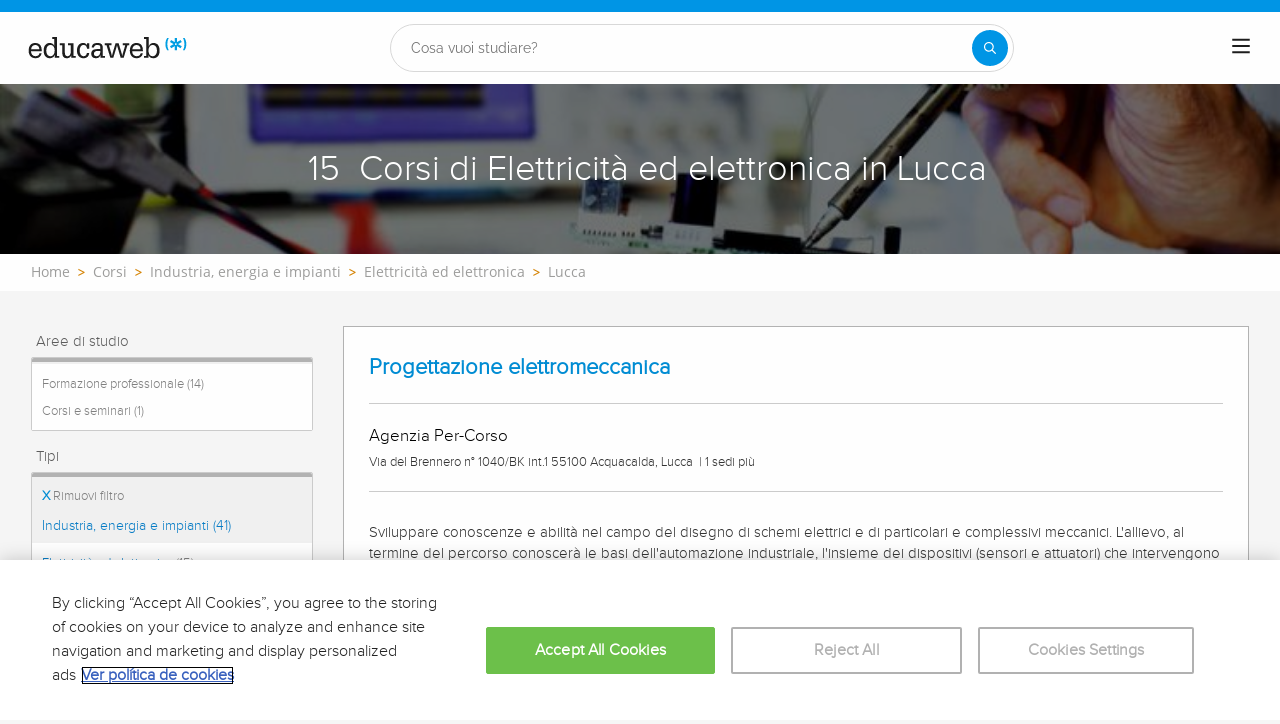

--- FILE ---
content_type: text/html; charset=utf-8
request_url: https://www.educaweb.it/corsi/elettricita-ed-elettronica/lucca/
body_size: 35330
content:

<!DOCTYPE html>
<html lang="it-it">
<head>
    <meta charset="UTF-8">
    <meta name="viewport" content="width=device-width, initial-scale=1.0">
        <title>Corsi di Elettricità ed elettronica in Lucca - educaweb.it</title>
        <meta name="description" content="Corsi di Elettricità ed elettronica in Lucca ">


        <link rel="dns-prefetch" href="https://www.googletagmanager.com/" >


    

    <link rel="preconnect" data-static-server="" href="https://eu01.edcwb.com" crossorigin />

    
    <style>

    @font-face {
        font-family: 'Proxima';
        font-display: swap;
        src: url('https://eu01.edcwb.com/packages/fonts/proxima-nova/proximanova-regular-webfont.eot');
        src: url('https://eu01.edcwb.com/packages/fonts/proxima-nova/proximanova-regular-webfont.eot?#iefix') format('embedded-opentype'),
        url('https://eu01.edcwb.com/packages/fonts/proxima-nova/proximanova-regular-webfont.woff') format('woff'),
        url('https://eu01.edcwb.com/packages/fonts/proxima-nova/proximanova-regular-webfont.ttf') format('truetype'),
        url('https://eu01.edcwb.com/packages/fonts/proxima-nova/proximanova-regular-webfont.svg#proxima_nova_rgregular') format('svg');
        font-weight: normal;
        font-style: normal;
        -webkit-font-smoothing: antialiased;
    }
    @font-face {
        font-family: 'Proxima Light';
        font-display: swap;
        src: url('https://eu01.edcwb.com/packages/fonts/proxima-nova/proximanova-light-webfont.eot');
        src: url('https://eu01.edcwb.com/packages/fonts/proxima-nova/proximanova-light-webfont.eot?#iefix') format('embedded-opentype'),
        url('https://eu01.edcwb.com/packages/fonts/proxima-nova/proximanova-light-webfont.woff') format('woff'),
        url('https://eu01.edcwb.com/packages/fonts/proxima-nova/proximanova-light-webfont.ttf') format('truetype'),
        url('https://eu01.edcwb.com/packages/fonts/proxima-nova/proximanova-light-webfont.svg#proxima_novalight') format('svg');
        font-weight: normal;
        font-style: normal;
        -webkit-font-smoothing: antialiased;
    }
</style>
    



    
    <style>

        .hidden{display:none!important}@media(max-width:767px){.hidden-xs{display:none!important}}@media(min-width:768px)and (max-width:991px){.hidden-sm{display:none!important}}@media(min-width:992px)and (max-width:1199px){.hidden-md{display:none!important}}@media(min-width:1200px){.hidden-lg{display:none!important}}
.header__phone{align-items:center;justify-content:center;font-weight:600;transition:all ease-in-out .2s}@media screen and (max-width:767px){.header__phone{margin-right:5px}}.header__phone>div{font-family:"Proxima Light",Open Sans;display:flex;gap:10px;align-items:center;justify-content:center;transition:all ease-in-out .2s}@media only screen and (min-width:992px){.header__phone>div{font-size:19px}}.header__phone>div.hidden-vis{opacity:0;visibility:hidden}.header__phone>div i{display:inline-flex;color:#22993f;font-size:22px}@media screen and (max-width:374px){.header__phone>div i{display:none}}.mobile-nav{position:relative}.mobile-nav__user{display:none}@media screen and (min-width:520px){.mobile-nav__user{display:block;padding:3px 9px}}
/* form banner (below) in tpp and course-detail */
.rz-form--banner{padding:5px 25px 5px 25px}.rz-form__banner--phone{display:flex;flex-wrap:wrap;padding:15px 25px;background:#d7f0ff;flex:2;flex-shrink:0;align-content:center;justify-content:space-evenly}@media only screen and (min-width:768px){.rz-form__banner--phone{flex-wrap:nowrap}}.rz-form__banner--phone__info{gap:10px;flex-shrink:0;display:flex;flex-wrap:wrap;align-content:center;align-items:center;justify-content:center}@media only screen and (min-width:768px){.rz-form__banner--phone__info{gap:40px}}.rz-form__banner--phone__info__t{font-size:20px}.rz-form__banner--phone__info__st{color:#057cc6;font-size:20px}.rz-form__banner--phone__info__st>span{font-size:22px;font-family:Proxima Light,sans-serif;font-weight:600}.rz-form__banner--box{background:#fff;display:inline-flex;flex-wrap:wrap;gap:5px;justify-content:center;margin:5px 0 10px;max-width:100%;padding:10px 30px}.rz-form__banner--box e .rz-form__banner--phone__info{gap:10px}.rz-form__banner--box e .rz-form__banner--phone__info__t,.rz-form__banner--box e .rz-form__banner--phone__info__st{font-size:17px}.rz-form__banner--box e .rz-form__banner--phone__info__st{color:#057cc6}.rz-form__banner--box e .rz-form__banner--phone__info__st>span{font-weight:600}@media only screen and (min-width:768px){.rz-form__banner--box{box-shadow:5px 5px 12px #467595;gap:10px;margin:25px 0}}@media only screen and (min-width:992px){.rz-form__banner--box{gap:10px;max-width:400px;padding:15px 40px}.rz-form__banner--box .rz-form__banner--phone__info{gap:10px}.rz-form__banner--box .rz-form__banner--phone__info__t,.rz-form__banner--box .rz-form__banner--phone__info__st{font-size:20px}.rz-form__banner--box .rz-form__banner--phone__info__st{color:#057cc6}}.rz-form__banner--bgwhite{background:#fff}.rz-form__banner--bgwhite .rz-form__banner--phone__info{gap:10px}@media only screen and (min-width:768px){.rz-form__banner--bgwhite .rz-form__banner--phone__info{gap:8px}}@media(max-width:767px){.rz-form__banner.full{background:#fff}}@media only screen and (min-width:768px){.rz-form__banner.full{flex-wrap:wrap}}@media only screen and (min-width:992px){.rz-form__banner.full{flex-wrap:nowrap;margin:0 -15px}}
.w--100{width:100%}.jc--fe{justify-content:flex-end;-ms-flex-align:end}.d--f{display:flex;display:-ms-flexbox}.ai--c{align-items:center;-ms-flex-pack:center}.jc--fs{justify-content:flex-start;-ms-flex-align:start}.fd--c{flex-direction:column}.jc--c{justify-content:center;-ms-flex-align:center}.mobile-collapser{display:block}@media only screen and (min-width:768px){.mobile-collapser{display:none}}.mobile-collapse{display:none}@media only screen and (min-width:768px){.mobile-collapse{display:flex!important}}.mobile-hidden{display:none!important}@media only screen and (min-width:768px){.mobile-hidden{display:inherit!important}}.tab-hidden{display:none}@media only screen and (min-width:992px){.tab-hidden{display:inherit}}
/** muex-form */
.muex-form{padding:30px 0;background:#e2eef5;font-family:"Proxima Light",sans-serif!important}.muex-form__title{display:block;font-size:24px;font-family:"Proxima Light",sans-serif;color:#181838;font-weight:400;line-height:1.2;text-align:center;margin:0 0 18px}.muex-form__progress{display:flex;background:#fff;max-width:244px;margin:0 auto;border-radius:30px;overflow:hidden}.muex-form__progress__current{font-size:12px;color:#fff;font-weight:700;text-align:center;line-height:19px;background:#057cc6;border-radius:30px;min-width:44px}.muex-form__options-label{display:none;font-size:14px;color:#181838;font-weight:400;margin:0 0 8px}@media only screen and (min-width:768px){.muex-form__options-label{display:block}}.muex-form__options{display:grid;gap:12px;grid-template-columns:repeat(auto-fit,minmax(160px,1fr));margin-top:20px}@media screen and (min-width:530px)and (max-width:767px){.muex-form__options{grid-template-columns:repeat(auto-fit,minmax(240px,1fr))}}@media only screen and (min-width:768px){.muex-form__options{grid-template-columns:repeat(auto-fit,minmax(140px,1fr));margin-top:8px}}.muex-form__options__option:hover:before{background:#82bce1;transition:background .1s ease-in}.muex-form__options__option:before{content:"";display:block;min-width:16px;min-height:16px;max-width:16px;max-height:16px;border:1px solid #057cc6;box-shadow:0 1px 3px rgba(0,0,0,.08);border-radius:50%}.muex-form__support{padding-top:20px;text-align:center}.muex-form__support__t1{font-size:18px;margin-right:5px}.muex-form__support__t2{color:#057cc6;font-size:20px;font-weight:600}@media screen and (min-width:768px)and (max-width:991px){.muex-form{margin-top:30px}}
.muex-form__options__option{display:flex;align-items:center;gap:6px;font-size:13px;color:#181838;border-radius:4px;background:#fff;border:1px solid #057cc6;padding:10px 7px;cursor:pointer;line-height:1}@media only screen and (min-width:768px) {.muex-form__options__option{font-size:14px;gap:12px;padding:11px 12px;}};
    </style>

    <style>

        .card--skeleton{background:#fff!important}
.card--skeleton ul li,
.card--skeleton ul li a,
.card--skeleton .card-text--skeleton, .card-text--skeleton, 
.card--skeleton .icon,
.card--skeleton select{border:0;background:#ebebeb!important;color:#ebebeb!important;border-radius:5px;position:relative;z-index:1;overflow:hidden}
.card--skeleton .icon{width:30px;height:30px;background-image: linear-gradient(90deg,#dbdbdb,#e1e1e1);animation: shimmer 2s infinite;}
.card--skeleton .icon:before{opacity:0;}
.card--skeleton ul li:after,.card-text--skeleton:after, .card--skeleton .card-text--skeleton:after, 
.card--skeleton select:after{position:absolute;z-index:2;top:0;right:0;bottom:0;left:0;transform:translateX(-100%);background-image:linear-gradient(90deg,#e9e9e9, #dfdfdf);animation:shimmer 2s infinite;content:''}
.card--skeleton img{opacity:1!important;}@keyframes shimmer{100%{transform:translateX(100%)}}
[data-form-center-main] .card-text--skeleton {
    max-height: 40px;
}
.card--skeleton {
    position: relative;
}
.card-text--skeleton:before {
    position: absolute;
    z-index: 2;
    top: 0;
    right: 0;
    bottom: 0;
    left: 0;
    background-image: linear-gradient(90deg, #e9e9e9, #dfdfdf);
    content: '';
}
;
    </style>



        <style>



        .grid {
    display: flex;
    display: -ms-flexbox;
    flex-flow: row wrap
}

@media(min-width: 0px)and (max-width: 767px) {
    .grid .col-2 {
        flex: 1;
        padding: 15px 0
    }

    .grid .col-6 {
        flex: 2;
        flex-basis: 100%
    }
}

@media(min-width: 768px)and (max-width: 991px) {
    .grid .col-2 {
        flex: 1
    }

    @supports(display: grid) {
        .grid .col-6 {
            flex: 2;
            display: flex;
            display: -ms-flexbox
        }
    }

    .grid .col-4 {
        flex-basis: 100%
    }

        .grid .col-4 > ul {
            margin: auto -15px;
            flex-basis: 100%
        }

            .grid .col-4 > ul > li {
                flex-grow: 0
            }

                .grid .col-4 > ul > li:last-child {
                    margin-left: auto
                }
}

@media(min-width: 992px) {
    .grid > div {
        display: flex;
        display: -ms-flexbox;
        flex-grow: 1;
        -ms-flex-positive: 1
    }
}

@media(min-width: 75rem) {
    .grid {
        display: flex;
        display: -ms-flexbox
    }

    @supports(display: grid) {
        .grid {
            grid-auto-flow: column;
            display: grid;
            grid-gap: 0 30px;
            margin: 0 auto;
            grid-template-columns: repeat(12, 1.16fr);
            -ms-grid-columns: repeat(12, 1fr)
        }

        .col-2 {
            grid-column-start: span 2;
            -ms-grid-column: span 2
        }

        .col-4 {
            grid-column-start: span 4;
            -ms-grid-column: span 4
        }

        .col-6 {
            grid-column-start: span 6;
            -ms-grid-column: span 6
        }

        .col-12 {
            grid-column-start: span 12;
            -ms-grid-column: span 12
        }
    }
}

@media(max-width: 767px) {
    .hidden-xs {
        display: none !important
    }
}

@media(min-width: 768px)and (max-width: 991px) {
    .hidden-sm {
        display: none !important
    }
}

@media(min-width: 992px)and (max-width: 1199px) {
    .hidden-md {
        display: none !important
    }
}

@media(min-width: 1200px) {
    .hidden-lg {
        display: none !important
    }
}

.rowf {
    display: flex;
    flex-wrap: wrap;
    margin-right: -15px;
    margin-left: -15px;
}

[class^=common-]:before, body, html {
    -webkit-font-smoothing: antialiased;
}

html {
    -webkit-text-size-adjust: 100%
}

[type=button], [type=submit], button {
    -webkit-appearance: button;
}

.o-breadcrumbs, .o-breadcrumbs-list {
    background-color: #fff;
}

.o-btn, ul ul {
    margin-bottom: 0;
}

.doubleclick-home, .o-banner, .o-btn {
    text-align: center;
}

a, header a {
    color: #057cc6;
}

header .nav-main__menu__list__elem > a, header .nav-top__list > li {
    text-transform: uppercase;
}

.o-btn, .o-serp-icon, img {
    vertical-align: middle;
}

.scrollTop--v1, a {
    text-decoration: none;
}

[class^=common-]:before, [class^=icon-]:before {
    font-style: normal !important;
    font-variant: normal !important;
    text-transform: none !important;
    speak: none;
}

.au-list, .o-nav-helplinks, header .nav-main {
    box-shadow: 0 1px 3px rgba(0, 0, 0, .25), 0 -1px 0 rgba(0, 0, 0, .1) inset;
}

[class*=colf-] {
    flex-basis: 100%;
    flex-grow: 1;
    max-width: 100%;
    flex-direction: column;
    padding-left: 15px;
    padding-right: 15px;
    position: relative;
}

.container, .container-fluid {
    padding-right: 15px;
    padding-left: 15px;
    margin-right: auto;
    margin-left: auto;
}

@media(min-width:0px) {
    .colf-xs-1, .colf-xs-10, .colf-xs-11, .colf-xs-12, .colf-xs-2, .colf-xs-3, .colf-xs-4, .colf-xs-5, .colf-xs-6, .colf-xs-7, .colf-xs-8, .colf-xs-9 {
        padding-left: 15px;
        padding-right: 15px;
    }

    .colf-xs-1 {
        max-width: 8.3333333333%;
        flex: 0 0 8.3333333333%
    }

    .colf-xs-2 {
        max-width: 16.6666666667%;
        flex: 0 0 16.6666666667%
    }

    .colf-xs-3 {
        max-width: 25%;
        flex: 0 0 25%
    }

    .colf-xs-4 {
        max-width: 33.3333333333%;
        flex: 0 0 33.3333333333%
    }

    .colf-xs-5 {
        max-width: 41.6666666667%;
        flex: 0 0 41.6666666667%
    }

    .colf-xs-6 {
        max-width: 50%;
        flex: 0 0 50%
    }

    .colf-xs-7 {
        max-width: 58.3333333333%;
        flex: 0 0 58.3333333333%
    }

    .colf-xs-8 {
        max-width: 66.6666666667%;
        flex: 0 0 66.6666666667%
    }

    .colf-xs-9 {
        max-width: 75%;
        flex: 0 0 75%
    }

    .colf-xs-10 {
        max-width: 83.3333333333%;
        flex: 0 0 83.3333333333%
    }

    .colf-xs-11 {
        max-width: 91.6666666667%;
        flex: 0 0 91.6666666667%
    }

    .colf-xs-12 {
        max-width: 100%;
        flex: 0 0 100%
    }
}

@media(min-width:320px) {
    .colf-mb-1, .colf-mb-10, .colf-mb-11, .colf-mb-12, .colf-mb-2, .colf-mb-3, .colf-mb-4, .colf-mb-5, .colf-mb-6, .colf-mb-7, .colf-mb-8, .colf-mb-9 {
        padding-left: 15px;
        padding-right: 15px;
    }

    .colf-mb-1 {
        max-width: 8.3333333333%;
        flex: 0 0 8.3333333333%
    }

    .colf-mb-2 {
        max-width: 16.6666666667%;
        flex: 0 0 16.6666666667%
    }

    .colf-mb-3 {
        max-width: 25%;
        flex: 0 0 25%
    }

    .colf-mb-4 {
        max-width: 33.3333333333%;
        flex: 0 0 33.3333333333%
    }

    .colf-mb-5 {
        max-width: 41.6666666667%;
        flex: 0 0 41.6666666667%
    }

    .colf-mb-6 {
        max-width: 50%;
        flex: 0 0 50%
    }

    .colf-mb-7 {
        max-width: 58.3333333333%;
        flex: 0 0 58.3333333333%
    }

    .colf-mb-8 {
        max-width: 66.6666666667%;
        flex: 0 0 66.6666666667%
    }

    .colf-mb-9 {
        max-width: 75%;
        flex: 0 0 75%
    }

    .colf-mb-10 {
        max-width: 83.3333333333%;
        flex: 0 0 83.3333333333%
    }

    .colf-mb-11 {
        max-width: 91.6666666667%;
        flex: 0 0 91.6666666667%
    }

    .colf-mb-12 {
        max-width: 100%;
        flex: 0 0 100%
    }
}

@media(min-width:768px) {
    .container {
        width: 750px;
    }

    .colf-sm-1, .colf-sm-10, .colf-sm-11, .colf-sm-12, .colf-sm-2, .colf-sm-3, .colf-sm-4, .colf-sm-5, .colf-sm-6, .colf-sm-7, .colf-sm-8, .colf-sm-9 {
        padding-left: 15px;
        padding-right: 15px;
    }

    .colf-sm-1 {
        max-width: 8.3333333333%;
        flex: 0 0 8.3333333333%
    }

    .colf-sm-2 {
        max-width: 16.6666666667%;
        flex: 0 0 16.6666666667%
    }

    .colf-sm-3 {
        max-width: 25%;
        flex: 0 0 25%
    }

    .colf-sm-4 {
        max-width: 33.3333333333%;
        flex: 0 0 33.3333333333%
    }

    .colf-sm-5 {
        max-width: 41.6666666667%;
        flex: 0 0 41.6666666667%
    }

    .colf-sm-6 {
        max-width: 50%;
        flex: 0 0 50%
    }

    .colf-sm-7 {
        max-width: 58.3333333333%;
        flex: 0 0 58.3333333333%
    }

    .colf-sm-8 {
        max-width: 66.6666666667%;
        flex: 0 0 66.6666666667%
    }

    .colf-sm-9 {
        max-width: 75%;
        flex: 0 0 75%
    }

    .colf-sm-10 {
        max-width: 83.3333333333%;
        flex: 0 0 83.3333333333%
    }

    .colf-sm-11 {
        max-width: 91.6666666667%;
        flex: 0 0 91.6666666667%
    }

    .colf-sm-12 {
        max-width: 100%;
        flex: 0 0 100%
    }
}

@media(min-width:992px) {
    .container {
        width: 970px;
    }

    .colf-md-1, .colf-md-10, .colf-md-11, .colf-md-12, .colf-md-2, .colf-md-3, .colf-md-4, .colf-md-5, .colf-md-6, .colf-md-7, .colf-md-8, .colf-md-9 {
        padding-left: 15px;
        padding-right: 15px;
    }

    .colf-md-1 {
        max-width: 8.3333333333%;
        flex: 0 0 8.3333333333%
    }

    .colf-md-2 {
        max-width: 16.6666666667%;
        flex: 0 0 16.6666666667%
    }

    .colf-md-3 {
        max-width: 25%;
        flex: 0 0 25%
    }

    .colf-md-4 {
        max-width: 33.3333333333%;
        flex: 0 0 33.3333333333%
    }

    .colf-md-5 {
        max-width: 41.6666666667%;
        flex: 0 0 41.6666666667%
    }

    .colf-md-6 {
        max-width: 50%;
        flex: 0 0 50%
    }

    .colf-md-7 {
        max-width: 58.3333333333%;
        flex: 0 0 58.3333333333%
    }

    .colf-md-8 {
        max-width: 66.6666666667%;
        flex: 0 0 66.6666666667%
    }

    .colf-md-9 {
        max-width: 75%;
        flex: 0 0 75%
    }

    .colf-md-10 {
        max-width: 83.3333333333%;
        flex: 0 0 83.3333333333%
    }

    .colf-md-11 {
        max-width: 91.6666666667%;
        flex: 0 0 91.6666666667%
    }

    .colf-md-12 {
        max-width: 100%;
        flex: 0 0 100%
    }
}

@media(min-width:1200px) {
    .container {
        width: 1170px;
    }

    .colf-lg-1, .colf-lg-10, .colf-lg-11, .colf-lg-12, .colf-lg-2, .colf-lg-3, .colf-lg-4, .colf-lg-5, .colf-lg-6, .colf-lg-7, .colf-lg-8, .colf-lg-9 {
        padding-left: 15px;
        padding-right: 15px;
    }

    .colf-lg-1 {
        max-width: 8.3333333333%;
        flex: 0 0 8.3333333333%
    }

    .colf-lg-2 {
        max-width: 16.6666666667%;
        flex: 0 0 16.6666666667%
    }

    .colf-lg-3 {
        max-width: 25%;
        flex: 0 0 25%
    }

    .colf-lg-4 {
        max-width: 33.3333333333%;
        flex: 0 0 33.3333333333%
    }

    .colf-lg-5 {
        max-width: 41.6666666667%;
        flex: 0 0 41.6666666667%
    }

    .colf-lg-6 {
        max-width: 50%;
        flex: 0 0 50%
    }

    .colf-lg-7 {
        max-width: 58.3333333333%;
        flex: 0 0 58.3333333333%
    }

    .colf-lg-8 {
        max-width: 66.6666666667%;
        flex: 0 0 66.6666666667%
    }

    .colf-lg-9 {
        max-width: 75%;
        flex: 0 0 75%
    }

    .colf-lg-10 {
        max-width: 83.3333333333%;
        flex: 0 0 83.3333333333%
    }

    .colf-lg-11 {
        max-width: 91.6666666667%;
        flex: 0 0 91.6666666667%
    }

    .colf-lg-12 {
        max-width: 100%;
        flex: 0 0 100%
    }
}

@media(min-width:1400px) {
    .colf-xl-1, .colf-xl-10, .colf-xl-11, .colf-xl-12, .colf-xl-2, .colf-xl-3, .colf-xl-4, .colf-xl-5, .colf-xl-6, .colf-xl-7, .colf-xl-8, .colf-xl-9 {
        padding-left: 15px;
        padding-right: 15px;
    }

    .colf-xl-1 {
        max-width: 8.3333333333%;
        flex: 0 0 8.3333333333%
    }

    .colf-xl-2 {
        max-width: 16.6666666667%;
        flex: 0 0 16.6666666667%
    }

    .colf-xl-3 {
        max-width: 25%;
        flex: 0 0 25%
    }

    .colf-xl-4 {
        max-width: 33.3333333333%;
        flex: 0 0 33.3333333333%
    }

    .colf-xl-5 {
        max-width: 41.6666666667%;
        flex: 0 0 41.6666666667%
    }

    .colf-xl-6 {
        max-width: 50%;
        flex: 0 0 50%
    }

    .colf-xl-7 {
        max-width: 58.3333333333%;
        flex: 0 0 58.3333333333%
    }

    .colf-xl-8 {
        max-width: 66.6666666667%;
        flex: 0 0 66.6666666667%
    }

    .colf-xl-9 {
        max-width: 75%;
        flex: 0 0 75%
    }

    .colf-xl-10 {
        max-width: 83.3333333333%;
        flex: 0 0 83.3333333333%
    }

    .colf-xl-11 {
        max-width: 91.6666666667%;
        flex: 0 0 91.6666666667%
    }

    .colf-xl-12 {
        max-width: 100%;
        flex: 0 0 100%
    }
}

.colf-o-1, .colf-o-1-2, .f-o--1-2 {
    order: 1;
}

.f-o--1-2 {
    order: 1
}

@media only screen and (min-width: 768px) {
    .f-o--1-2 {
        order: 2
    }
}

.f-o--2-1 {
    order: 2
}

@media only screen and (min-width: 768px) {
    .f-o--2-1 {
        order: 1
    }
}

@font-face {
    font-family: edw-font-common;
    font-display: swap;
    font-weight: 400;
    font-style: normal;
}

[class^=common-]:before {
    font-family: edw-font-common !important;
    font-weight: 400 !important;
    line-height: 1;
    -moz-osx-font-smoothing: grayscale;
}

html {
    line-height: 1.15;
}

body {
    margin: 0;
}

button, input {
    font-family: inherit;
    font-size: 100%;
    line-height: 1.15;
    overflow: visible;
}

    [type=button]::-moz-focus-inner, [type=submit]::-moz-focus-inner, button::-moz-focus-inner {
        border-style: none;
        padding: 0;
    }

.visible-sm, .visible-xs {
    display: none !important;
}

[type=button]:-moz-focusring, [type=submit]:-moz-focusring, button:-moz-focusring {
    outline: ButtonText dotted 1px;
}

::-webkit-file-upload-button {
    -webkit-appearance: button;
    font: inherit;
}

*, :after, :before {
    box-sizing: border-box;
    box-sizing: border-box;
}

html {
    font-family: sans-serif;
    -ms-text-size-adjust: 100%
}

button, h1, h2, input {
    font-family: inherit;
}

.d--b, .mobile-collapser, .o-nav-helplinks__item, header, main, nav, section {
    display: block;
}

.mobile-collapse, .tab-hidden {
    display: none;
}

.tab-hidden {
    display: none
}

@media only screen and (min-width: 992px) {
    .tab-hidden {
        display: inherit
    }
}

.mobile-collapser {
    display: block
}

@media only screen and (min-width: 768px) {
    .mobile-collapser {
        display: none
    }
}

.mobile-collapse {
    display: none
}

@media only screen and (min-width: 768px) {
    .mobile-collapse {
        display: flex !important
    }
}

a {
    background-color: transparent;
}

b {
    font-weight: 700;
}

h1 {
    margin: .67em 0;
}

img {
    border: 0;
    max-width: 100%;
    height: auto;
}

button, input {
    margin: 0;
    font: inherit;
    color: inherit;
}

[class^=icon-]:before, body {
    -webkit-font-smoothing: antialiased;
    -moz-osx-font-smoothing: grayscale;
}

button {
    overflow: visible;
    text-transform: none;
}

    button::-moz-focus-inner, input::-moz-focus-inner {
        padding: 0;
        border: 0;
    }

input {
    line-height: normal;
}

html {
    font-size: 10px;
    overflow-x: hidden;
}

button, input {
    font-size: inherit;
    line-height: inherit;
}

h1, h2 {
    font-weight: 500;
    line-height: 1.1;
    color: inherit;
    margin-top: 20px;
    margin-bottom: 10px;
}

.scrollTop--v1, body {
    font-family: Raleway, sans-serif;
}

.o-btn, body {
    line-height: 1.42857143;
}

h1 {
    font-size: 36px;
}

h2 {
    font-size: 30px;
}

@-ms-viewport {
    width: device-width;
}

ol, ul {
    margin: 0;
    padding: 0;
}

li {
    list-style: none;
}

body {
    color: #333;
    text-rendering: optimizeLegibility;
    font-size: 15px;
    background: #f6f6f6;
}

.o-box--inner {
    padding: 0 20px;
}

.o-banner {
    position: relative;
    z-index: 0;
    display: flex;
    align-items: center;
    justify-content: center;
    flex-direction: column;
    padding: 20px;
}

.au-list, .o-banner--overlay:after {
    position: absolute;
    width: 100%;
    left: 0;
}

@media only screen and (min-width: 768px) {
    .o-banner {
        min-height: 170px
    }
}

.o-banner--overlay:after {
    content: "";
    height: 100%;
    top: 0;
    background-color: #000;
    opacity: .55;
    z-index: -1;
}

.doubleclick-home {
    margin-top: 30px;
}

    .doubleclick-home > div {
        background: #e9e9e9;
        min-width: 728px;
        min-height: 90px;
        max-width: 100%;
        padding: 15px;
    }

.o-breadcrumbs-list {
    display: flex;
    flex-wrap: nowrap;
    list-style: none;
    margin-bottom: 0;
    padding: 8px 0;
    overflow-x: auto;
}

    .o-breadcrumbs-list > li {
        display: inline-flex;
        padding-right: 3px;
        flex: none;
    }

        .o-breadcrumbs-list > li + li::before {
            content: ">";
            font-size: 13px;
            color: #d68505;
            font-weight: 600;
            padding: 0 5px;
        }

        .o-breadcrumbs-list > li > a {
            color: #9e9e9d;
            text-decoration: none;
            font-size: 14px;
            font-family: "Open Sans", sans-serif;
        }

.o-btn {
    display: inline-block;
    font-weight: 600;
    background-image: none;
    border: 1px solid transparent;
    white-space: normal;
    word-break: break-all;
    padding: 6px 12px;
    background-color: #9d2f67;
    color: #fff;
    border-bottom: 3px solid #720144;
    width: 100%;
    border-radius: 0;
    font-size: 18px;
    letter-spacing: .7px;
}

.au-list {
    top: 24px;
    border-top: 2px solid #008dd4 !important;
    z-index: 1050;
    color: #5c5c5c !important;
    background: #fff;
}


.o-nav-helplinks {
    background: #f6f6f6;
    height: 100%;
    display: flex;
    min-height: inherit;
    flex-direction: column;
    justify-content: space-evenly;
    gap: 20px;
    padding: 12px 15px;
}

.o-nav-helplinks {
    display: flex;
    min-height: inherit;
    flex-direction: column;
    justify-content: space-evenly;
}

@media only screen and (min-width: 768px) {
    .o-nav-helplinks {
        background: transparent;
        box-shadow: none;
        padding: 30px 15px
    }
}

.o-serp-icon {
    display: inline-block;
    width: 26px;
    height: 27px;
}

.o-serp-icon__more {
    background-position: 0 -724px;
    width: 13px;
    height: 12px;
}

.o-serp-c-icon {
    display: inline-block;
    overflow: hidden;
    text-indent: -9999px;
    text-align: left;
}

.rz-modal, .scrollTop--v1 {
    display: none;
    position: fixed;
    right: 0;
}

.rz-modal__h, .scrollTop--v1 {
    color: #fff;
    text-align: center;
}

.o-serp-c-icon_official {
    background-position: -20px -239px;
    width: 26px;
    height: 22px;
}

.o-serp-c-icon__cat {
    background-position: -20px -444px;
    width: 20px;
    height: 20px;
}

.o-serp-c-icon__mod {
    background-position: -20px -281px;
    width: 22px;
    height: 22px;
}

.o-serp-c-icon__pri {
    background-position: -20px -197px;
    width: 28px;
    height: 22px;
}

.o-serp-c-icon__dur {
    background-position: -20px -323px;
    width: 22px;
    height: 22px;
}

.scrollTop--v1 {
    -webkit-animation: 1s fadeIn;
    animation: 1s fadeIn;
    opacity: 1;
    padding: 2px;
    z-index: 999;
    height: 35px;
    background-color: #057cc6;
    font-size: 15px;
    line-height: 2.2;
    bottom: 0;
    width: 100%
}

.rz-modal, .rz-modal__scroll {
    overflow-x: hidden;
    width: 100%;
    background: #fff;
}

.ico-1-5x {
    font-size: 1.5em;
}

.rz-modal {
    opacity: 0;
    top: 0;
    left: 0;
    z-index: 99999;
    height: 100% !important;
    max-height: 100%;
    overflow-y: hidden;
    margin: 0 auto;
}

    .rz-modal:before {
        content: "";
        position: fixed;
        width: 100%;
        height: 100%;
        top: 0;
        left: 0;
        right: 0;
        bottom: 0;
        background: rgba(0, 0, 0, .2);
    }

.rz-modal__scroll {
    overflow-y: auto;
    max-height: 99.9%;
    height: 100%;
    position: relative;
}

.rz-modal__h {
    position: relative;
    background-color: #057cc6;
    padding: 15px;
    min-height: 75px;
}

.rz-modal__h__t {
    position: relative;
    display: flex;
    align-items: center;
}

.rz-modal .rz-modal__h__t__close {
    flex-shrink: 0;
    padding: 0;
    font-size: 15px;
    border-radius: 50%;
    width: 25px;
    height: 25px;
    background: #057cc6;
    color: #fff;
    position: absolute;
    right: 15px !important;
    top: 15px !important;
    font-weight: 700;
    z-index: 2;
    margin-top: 0;
    text-align: center;
    border: 2px solid #fff;
}

.rz-modal__b {
    position: relative;
    background-color: #fff;
}

.rz-modal__b__c {
    min-height: 400px;
    margin: 0;
    position: relative;
}

@media (max-width:767px) {
    .hidden-sm {
        display: none;
    }

    .hidden-xs {
        display: none !important;
    }
}

@media (min-width:768px)and (max-width:991px) {
    .hidden-sm {
        display: none !important;
    }
}

@media (min-width:992px)and (max-width:1199px) {
    .hidden-md {
        display: none !important;
    }
}

.por {
    position: relative;
}

.d--ib {
    display: inline-block;
}

.d--f {
    display: flex;
    display: -ms-flexbox;
}

.fd--c {
    flex-direction: column;
}

.ai--c {
    align-items: center;
    -ms-flex-pack: center;
}

.as--c {
    align-self: center;
    -ms-flex-pack: center;
}

.jc--sb {
    justify-content: space-between;
}

.jc--fs {
    justify-content: flex-start;
    -ms-flex-align: start;
}

.jc--fe {
    justify-content: flex-end;
    -ms-flex-align: end;
}

.jc--c {
    justify-content: center;
    -ms-flex-align: center;
}

.fg--1 {
    flex-grow: 1;
    -ms-flex-positive: 1;
}

.fg--2 {
    flex-grow: 2;
    -ms-flex-positive: 2;
}

.fs--0, .o-nav-helplinks__icon {
    flex-shrink: 0;
}

.fs--0 {
    width: auto;
    -ms-flex-negative: 0;
}

.fb--col3 {
    flex-basis: 25%;
    width: 25%
}

.fb--col9 {
    flex-basis: 75%;
    width: 25%
}

.w--100 {
    width: 100%
}

.mw--100 {
    max-width: 100% !important;
}

.c0 {
    color: #000;
}

.c1 {
    color: #057cc6 !important;
}

.fs--i {
    font-style: italic;
}

.ta--r {
    text-align: right;
}

.sz-filters-btn, .sz-results .sz-result__i > div {
    text-align: center;
}

.fs--12 {
    font-size: 12px;
}

.fs--15, .sz-results .sz-result .o-btn {
    font-size: 15px;
}

.fs--16 {
    font-size: 16px;
}

.fs--18 {
    font-size: 18px;
}

.lh--16 {
    line-height: 16px;
}

.m-a-0 {
    margin: 0 !important;
}

.m-l-5 {
    margin-left: 5px;
}

.m-r-5 {
    margin-right: 5px;
}

.m-r-10 {
    margin-right: 10px;
}

.m-t-20 {
    margin-top: 20px;
}

.m-t-15 {
    margin-top: 15px;
}

.m-b-5 {
    margin-bottom: 5px;
}

.p-a-0 {
    padding: 0 !important;
}

.common-arrow-simple-bottom:before {
    content: "f"
}

.common-arrow-simple-top:before {
    content: "i"
}

.common-pencil-footer:before {
    content: "s"
}

.common-person-footer:before {
    content: "t"
}

.common-star-footer:before {
    content: "a"
}

[class^=icon-]:before {
    font-family: form-new-19 !important;
    font-weight: 400 !important;
    line-height: 1;
}

body, html {
    scroll-behavior: smooth;
}

.sz-filters-btn {
    font-size: 18px;
    padding: 4px 10px;
    border: 1px solid #b3b3b3;
    border-bottom: 3px solid #057cc6;
    background: #fff;
    color: #057cc6;
    font-family: "Proxima Light";
    font-weight: 600;
}

.sz-filters .sz-f__box {
    position: relative;
    background-color: #f1f1f1;
    border: 1px solid #ccc;
    margin-bottom: 10px;
    border-radius: 2px;
    font-family: "Open Sans", sans-serif;
}

.sz-filters .sz-f__box__sel {
    position: relative;
    list-style: none;
    margin: 0;
    background-color: #f1f1f1;
    border-radius: 2px;
    border: 0;
}

.sz-filters .sz-f__box__sel__v {
    border: 0;
    font-size: 14px;
    font-weight: 500;
    color: #5c5c5c;
    text-transform: none;
    background-color: #f1f1f1;
    border-radius: 2px;
}

.sz-filters .sz-f__box__list li a, .sz-filters .sz-f__box__list li span, .sz-filters .sz-f__box__sel__x {
    color: gray;
    font-size: 13px;
    line-height: 18px;
    font-family: Raleway, sans-serif;
    font-weight: 400;
}

.sz-filters .sz-f__box__sel__v span {
    position: absolute;
    font-size: 9px;
    top: 10px;
    right: 15px;
    display: block;
}

.sz-filters .sz-f__box__sel__x {
    border: 0;
    width: 100%;
    background: #fff;
    text-align: left;
    padding: 10px 10px 0;
}

@media (max-width:768px) {
    .sz-filters .sz-f__box__sel {
        display: flex;
        flex-direction: column;
    }

    .sz-filters .sz-f__box__sel__x {
        order: 2;
        background: #fff;
        padding-bottom: 5px;
    }
}

.sz-filters .sz-f__box__sel__x .spc {
    color: #008dd4;
    font-weight: 600;
}

.sz-filters .sz-f__box__list {
    background: #fff;
    padding: 6px 10px;
}

    .sz-filters .sz-f__box__list li {
        padding: 3px 0;
    }

.sz-filters .sz-f__prov {
    border-top: 1px dotted #c9c9c9;
}

    .sz-filters .sz-f__prov ~ li {
        border: none;
    }

.sz-filters .sz-f__t {
    font-size: 15px;
    text-align: left;
    padding: 5px;
    font-family: Raleway, sans-serif;
    color: #5c5c5c;
}

.o-nav-helplinks .colf-md-4 {
    align-items: stretch;
    display: inline-grid;
    flex: 1;
}

.o-nav-helplinks__item {
    margin-left: 0 !important;
    background-color: #fff;
    display: flex;
    box-shadow: 1px 3px 5px #ccc;
    color: #008dd4;
    font-size: 17px;
    line-height: 20px;
    padding: 15px 10px;
    justify-content: center;
    align-items: center;
    gap: 5px;
}

.o-banner__h1 {
    display: inline;
    color: #333;
    font-size: 25px;
    margin: 0;
}

@media only screen and (min-width: 768px) {
    .o-banner__h1 {
        color: #fff;
        font-size: 36px;
        padding: 0
    }
}

.o-banner__h1--cont {
    display: inline;
    line-height: 40px;
    flex-shrink: 0;
    padding: 0 15px;
}

.sz-results {
    padding-top: 15px;
}

    .sz-results .sz-result:first-child {
        margin-top: 0 !important;
    }

@media only screen and (min-width: 768px) {
    .sz-top {
        margin-top: 20px
    }
}

.sz-top-t {
    display: flex;
    align-items: center;
    gap: 20px;
    justify-content: space-between;
    font-size: 18px;
    color: #6c6c6c;
    margin-top: 15px;
    margin-bottom: 30px;
}

    .sz-top-t > h2 {
        flex-shrink: 0;
        font-size: 26px;
        margin: 0;
        border: 0;
    }

    .sz-top-t > .bar {
        width: 90%;
        height: 1px;
        background: #515151;
    }

.sz-top-temas {
    display: flex;
    gap: 15px;
    margin-bottom: 15px;
}

.sz-top-temas__tema {
    flex: 1;
    height: 110px;
    display: flex;
    justify-content: center;
    align-items: center;
    text-align: center;
    font-size: 16px;
    color: #fff;
    padding: 5px;
    text-shadow: 0 1px 1px #000;
    word-break: break-word;
    position: relative;
}

@media (max-width:780px) {
    .sz-top-t > .bar {
        display: none;
    }

    .sz-top-temas {
        margin-top: 15px;
        margin-bottom: 5px;
    }

    .sz-top-temas__tema {
        width: 50%
    }

        .sz-top-temas__tema:nth-child(n+3) {
            display: none;
        }
}

.sz-top-temas__tema > picture {
    position: absolute;
    top: 0;
    left: 0;
    z-index: -1;
    width: 100%;
    height: 100%
}

    .sz-top-temas__tema > picture > img {
        -o-object-fit: cover;
        object-fit: cover;
        display: block;
        width: 100%;
        height: 100%
    }

@media (max-width:420px) {
    .sz-filters-video__l {
        flex: 1;
        max-width: 100%
    }
}

.sz-results .sz-result {
    padding: 25px;
    background: #fff;
    margin-bottom: 15px;
    border: 1px solid #b3b3b3;
}

.sz-results .sz-result__t {
    word-break: break-word;
    color: #008dd4;
    font-size: 22px;
    font-weight: 400;
    margin: 0;
    font-family: Raleway;
    word-break: break-word;
}

.sz-results .sz-result__b {
    padding: 20px 0 10px;
    position: relative;
}

.sz-results .sz-result__b--b {
    padding: 20px 0;
    margin-bottom: 15px;
    border-bottom: 1px solid #a7a7a7;
}

    .sz-results .sz-result__b--b:before {
        content: "";
        position: absolute;
        left: 6%;
        bottom: -8px;
        background-position: -20px -484px;
        width: 13px;
        height: 8px;
        clear: both;
        z-index: 4;
    }

    .sz-results .sz-result__b--b:after {
        content: "";
        position: absolute;
        left: 6%;
        bottom: -1px;
        width: 13px;
        height: 8px;
        clear: both;
        background: #fff;
    }

.sz-results .sz-result__i__price {
    padding: 0 15px;
}

.o-box {
    padding: 20px 20px 5px 20px;
    line-height: 1.4;
    background-color: #fff;
}

.sz-info-box p {
    margin: 0;
}

.sz-info-box {
    margin-bottom: 30px;
    padding: 20px;
}

.o-listmenu2 {
    padding: 12px;
    display: flex;
    flex-wrap: wrap;
    justify-content: center;
    margin-bottom: 20px;
}

.o-listmenu2__li {
    display: flex;
    justify-content: center;
    align-items: center;
    gap: 10px;
}

.o-listmenu2__liul {
    display: flex;
    flex: 1;
    width: 100%;
    justify-content: center;
    align-items: center;
}

.sz-pagination ul {
    padding: 0;
    display: flex;
    margin-left: 0;
    flex-wrap: wrap;
    flex-direction: row;
    justify-content: center;
}




.sz-results{padding-top:15px}.sz-results .sz-result__btn{display:flex;flex-direction:column;gap:8px;margin-top:15px}.sz-results .sz-result__btn.no-brochure{flex-direction:row-reverse}@media only screen and (min-width:768px){.sz-results .sz-result__btn.no-brochure{flex-direction:row}}@media only screen and (min-width:768px){.sz-results .sz-result__btn{flex-direction:row}}.sz-results .sz-result__btn [data-btn-call]{background-color:#5daa04}.sz-results .sz-result__btn [data-campaign]{flex:1}.sz-results .sz-result__btn>a:not(.fs--0){flex:2;order:2}@media only screen and (min-width:768px){.sz-results .sz-result__btn>a:not(.fs--0){order:1}}.sz-results .sz-result__btn>a:not(.fs--0)+div{gap:9px;order:1}@media only screen and (min-width:768px){.sz-results .sz-result__btn>a:not(.fs--0)+div{order:2}}.sz-results .sz-result__btn .o-btn--mag{background:#057cc6;flex:1}.sz-results .sz-result__btn .o-btn--whats{background:#208f3b;justify-content:center;align-items:center;display:flex;flex:0 1 10%}.sz-results .sz-result__btn .o-btn--whats>i{display:flex;font-size:22px}.sz-results .sz-result:first-child{margin-top:0!important}
@media(max-width:767px){.is-searchcourse .o-h1-mobile>div{display:flex;flex-direction:row-reverse;align-items:center;justify-content:flex-end;gap:5px}.is-searchcourse .o-h1-mobile>div>span{color:#528dd7;display:block;font-size:14px;line-height:initial;padding:0}.is-searchcourse .o-h1-mobile>div>h1{font-size:14px;line-height:initial}}.is-searchcourse main{display:flex;flex-direction:column}.is-searchcourse .o-toplink{display:none}.is-searchcourse .o-flex-container,.is-searchcourse .o-h1{order:1}.is-searchcourse .o-banner__h1--cont::after,.is-searchcourse .o-banner__h1--cont::before{content:""}@media(max-width:768px){.is-searchcourse .o-banner--overlay::after{content:none}.is-searchcourse .o-banner__h1--cont::before{content:"("}.is-searchcourse .o-banner__h1--cont::after{content:")"}.is-searchcourse .o-nav-helplinks{box-shadow:none;padding:12px 15px 0}};

        </style>





    <!-- Google Tag Manager -->
    <script>
    (function (w, d, s, l, i) {
            w[l] = w[l] || []; w[l].push({
                'gtm.start':
                    new Date().getTime(), event: 'gtm.js'
            }); var f = d.getElementsByTagName(s)[0],
                j = d.createElement(s), dl = l != 'dataLayer' ? '&l=' + l : ''; j.async = true; j.src =
                    'https://www.googletagmanager.com/gtm.js?id=' + i + dl; f.parentNode.insertBefore(j, f);
        })(window, document, 'script', 'dataLayer', 'GTM-56J423');</script>
    <!-- End Google Tag Manager -->



    
<script>
    var dataLayer = dataLayer || [];
    dataLayer.push({ 'edw_domain': 'educaweb.it' });

    dataLayer.push({ 'edw_active_ga': 'true' });
    dataLayer.push({ 'event': 'ga_active_event' });
    dataLayer.push({ 'ga4measurementid': 'G-0B84KZWYGD' });

</script>


    
<img data-pixel data-src="/pagesearchstats/?si=FeffcDIUNVQ=&ci=DVmOCfXUYnY=&ti=xftThNCaCDU=&mi=DVmOCfXUYnY=&gi=/eICop+EAVE=&np=hFPca4cgXdU=&nr=JUd2/M2RjvM=&sc=wfY8ZunIocU=&cw=R8+rb38NrIA=&ct=R8+rb38NrIA=&pm=R8+rb38NrIA=&gt=R8+rb38NrIA=&gm=R8+rb38NrIA=&fm=R8+rb38NrIA=&st=R8+rb38NrIA=&ty=R8+rb38NrIA=&cs=tXUjQtRFer94vVDdT2/Ioy5ZzpacxU+J" width="1" height="1" alt="" style="display:none !important"/>

    
        <script>
        window.dataLayer = window.dataLayer || [];
        window.dataLayer.push({
            event: "centerViewTracking",
            centerViews: [{"IdMaestro":"5003","Name":""},{"IdMaestro":"5003","Name":""},{"IdMaestro":"5003","Name":""},{"IdMaestro":"5003","Name":""},{"IdMaestro":"5003","Name":""},{"IdMaestro":"5003","Name":""},{"IdMaestro":"5003","Name":""},{"IdMaestro":"5003","Name":""},{"IdMaestro":"5003","Name":""},{"IdMaestro":"5003","Name":""},{"IdMaestro":"5003","Name":""},{"IdMaestro":"5003","Name":""},{"IdMaestro":"5003","Name":""},{"IdMaestro":"5003","Name":""},{"IdMaestro":"5003","Name":""}]
        });
        </script>


    <link rel="icon" href="https://eu01.edcwb.com/assets/favicon.ico" type="image/x-icon">

    
    <link rel="icon" type="image/png" sizes="32x32" href="https://eu01.edcwb.com/assets/favicon-32x32.png">
    <link rel="icon" type="image/png" sizes="16x16" href="https://eu01.edcwb.com/assets/favicon-16x16.png">
    <link rel="apple-touch-icon" sizes="180x180" href="https://eu01.edcwb.com/assets/apple-touch-icon.png">

</head>



<body class=" is-searchcourse" data-env="dist" data-cll="SearchCourse">
    



    <!-- Google Tag Manager (noscript) -->
    <noscript>
        <iframe src="https://www.googletagmanager.com/ns.html?id=GTM-56J423"
                height="0" width="0" style="display:none;visibility:hidden"></iframe>
    </noscript>
    <!-- End Google Tag Manager (noscript) -->


            <style id="v4header">

                header {
    background-color: #fff;
    border-top: 12px solid #0096e6;
    position: sticky;
    top: 0;
    z-index: 1000;
    padding: 12px 0;
    transition: all .3s ease;
    display: flex;
    height: auto
}

    header.if-header {
        z-index: 4
    }

@media only screen and (min-width: 768px) {
    header[data-header=v4] {
        height: auto
    }
}

header .kgrid__container {
    display: grid;
    align-items: center;
    grid-template-columns: 1fr auto 1fr auto
}

@media only screen and (min-width: 768px) {
    header .kgrid__container {
        grid-template-columns: 1fr auto 1fr auto;
        gap: 24px
    }
}

header .kgrid .logo {
    grid-column: 2;
    justify-self: center;
    order: 2
}

@media only screen and (min-width: 768px) {
    header .kgrid .logo {
        gap: 2rem;
        grid-column: auto;
        justify-self: left;
        order: 1
    }
}

header .kgrid .logo img {
    content: url('https://eu01.edcwb.com/assets//web/current/common/image/logo/educaonline/educaweb.svg');
    width: 153px
}

@media(min-width: 641px) {
    header .kgrid .logo img {
        min-width: 159px
    }
}

header .kgrid .phone-number {
    color: #0096e6;
    font-weight: bold;
    font-family: "Raleway Regular",sans-serif;
    font-size: 18px;
    line-height: 22px;
    display: flex;
    justify-self: end;
    order: 3;
    margin-right: 0
}

    header .kgrid .phone-number.hidden-vis {
        opacity: 0;
        visibility: hidden
    }

    header .kgrid .phone-number img {
        width: 48px;
        height: 48px
    }

header .kgrid .link {
    color: #009fe3;
    font-family: "Raleway Regular",sans-serif;
    font-size: 18px;
    line-height: 22px;
    display: none;
    justify-content: end
}

@media only screen and (min-width: 768px) {
    header .kgrid .link {
        display: flex
    }
}

header .kgrid .link a {
    text-decoration: none
}

header .kgrid .search-container, header .kgrid .phone-number {
    opacity: 0;
    visibility: hidden;
    transition: opacity .3s ease,visibility .3s
}

header .kgrid .search-container {
    display: none
}

@media only screen and (min-width: 768px) {
    header .kgrid .search-container {
        display: flex;
        order: 2
    }
}

header .kgrid .phone-number {
    opacity: 1;
    visibility: visible
}

@media only screen and (min-width: 768px) {
    header .kgrid .phone-number {
        display: flex;
        order: 3;
        margin-right: 4px
    }
}

header .kgrid .phone-number span {
    width: 48px;
    height: 48px
}

@media only screen and (min-width: 768px) {
    header .kgrid .phone-number span {
        width: auto;
        height: auto
    }
}

header .kgrid .burger-menu {
    order: 1;
    justify-self: start;
    justify-content: flex-start
}

@media only screen and (min-width: 768px) {
    header .kgrid .burger-menu {
        display: flex;
        order: 4;
        justify-content: flex-end;
        justify-self: end
    }
}

@media only screen and (min-width: 768px) {
    header.scrolled--form .kgrid__container {
        display: flex;
        gap: 12px;
        align-items: center;
        justify-content: space-between;
    }
}

@media only screen and (min-width: 768px)and (min-width: 768px) {
    header.scrolled--form .grid__container {
        gap: 24px
    }
}

@media only screen and (min-width: 768px) {
    header.scrolled--form .phone-number {
        display: flex;
        opacity: 1;
        visibility: visible;
        margin-right: 16px
    }

    header.scrolled--form .search-container {
        display: flex;
        opacity: 1;
        visibility: visible;
        flex: 1;
        order: 2
    }
}

@media only screen and (min-width: 768px)and (min-width: 768px) {
    header.scrolled--form .search-container {
        flex: inherit
    }
}

header.scrolled {
    box-shadow: 0px 0px 10px 3px rgba(24,24,56,.1215686275);
    transition: all .3s ease
}

    header.scrolled .kgrid__container {
        display: flex;
        gap: 12px;
        align-items: center
    }

@media only screen and (min-width: 768px) {
    header.scrolled .grid__container {
        gap: 24px
    }
}

header.scrolled .grid__container .link {
    margin-right: 0
}

header.scrolled .search-container {
    display: flex;
    opacity: 1;
    visibility: visible;
    flex: 1;
    order: 2
}

@media only screen and (min-width: 768px) {
    header.scrolled .search-container {
        flex: inherit
    }
}

@media only screen and (min-width: 768px) {
    header.scrolled .phone-number {
        display: flex;
        opacity: 1;
        visibility: visible;
        margin-right: 16px
    }
}

header.scrolled .logo {
    grid-column: auto;
    justify-self: left;
    order: 1
}

    header.scrolled .logo > a {
        display: flex
    }

        header.scrolled .logo > a > picture {
            display: flex
        }

@media(max-width: 640px) {
    header.scrolled .logo img {
        max-width: 28px;
        content: url('https://eu01.edcwb.com/assets//web/current/common/image/logo/educaonline/educaweb-mobile.svg');
        width: 28px
    }
}

header.scrolled .phone-number {
    order: 3
}

header.scrolled .burger-menu {
    order: 4
}

@media only screen and (min-width: 992px) {
    header.scrolled + main .ceprv2__abs.zindex {
        top: 84px
    }
}

@media only screen and (min-width: 992px) {
    header.scrolled + main .ceprv2__sections-nav {
        top: 157px
    }
}

header .search-container {
    position: relative;
    display: flex;
    align-items: center;
    margin: 0 auto
}

    header .search-container > form {
        width: 100%
    }

    header .search-container .search-input {
        border-radius: 24px;
        padding: 12px 20px;
        font-size: 18px;
        font-weight: 400;
        line-height: 20px;
        outline: none;
        width: 100%;
        max-width: 100%
    }

        header .search-container .search-input .search-input {
            border: 1px solid #d9d9d9;
            max-width: 624px;
            height: 48px;
            box-shadow: none;
            padding: 12px;
            width: 100%;
            min-width: auto;
            font-family: "Raleway Regular",sans-serif;
            font-size: 12px;
            line-height: 18px
        }

@media only screen and (min-width: 768px) {
    header .search-container .search-input .search-input {
        height: 36px
    }
}

@media only screen and (min-width: 992px) {
    header .search-container .search-input .search-input {
        font-family: "Raleway Regular",sans-serif;
        font-size: 14px;
        line-height: 20px;
        min-width: 524px;
        height: 48px;
        padding: 12px 20px
    }
}

@media only screen and (min-width: 1200px) {
    header .search-container .search-input .search-input {
        min-width: 624px
    }
}

header .search-container .search-input .search-button {
    width: 36px;
    height: 36px
}

@media only screen and (min-width: 768px) {
    header .search-container .search-input__magnifier {
        display: flex
    }

        header .search-container .search-input__magnifier > svg {
            width: 12px;
            height: 12px
        }
}

header .search-container .search-button {
    position: absolute;
    top: 50%;
    right: 6px;
    transform: translateY(-50%);
    background-color: #0096e6;
    border: none;
    border-radius: 30px;
    width: 24px;
    height: 24px;
    display: flex;
    align-items: center;
    justify-content: center;
    cursor: pointer
}

@media only screen and (min-width: 992px) {
    header .search-container .search-button {
        width: 35px;
        height: 35px
    }
}

header .search-container .search-button__text {
    display: none
}

    header .search-container .search-button__text .search-input {
        border: 1px solid #d9d9d9;
        max-width: 624px;
        height: 48px;
        box-shadow: none;
        padding: 12px;
        width: 100%;
        min-width: auto;
        font-family: "Raleway Regular",sans-serif;
        font-size: 12px;
        line-height: 18px
    }

@media only screen and (min-width: 768px) {
    header .search-container .search-button__text .search-input {
        height: 36px
    }
}

@media only screen and (min-width: 992px) {
    header .search-container .search-button__text .search-input {
        font-family: "Raleway Regular",sans-serif;
        font-size: 14px;
        line-height: 20px;
        min-width: 524px;
        height: 48px;
        padding: 12px 20px
    }
}

@media only screen and (min-width: 1200px) {
    header .search-container .search-button__text .search-input {
        min-width: 624px
    }
}

header .search-container .search-button__text .search-button {
    width: 36px;
    height: 36px
}

@media only screen and (min-width: 768px) {
    header .search-container .search-button__text__magnifier {
        display: flex
    }

        header .search-container .search-button__text__magnifier > svg {
            width: 12px;
            height: 12px
        }
}

header .search-container .search-button .search-input {
    border: 1px solid #d9d9d9;
    max-width: 624px;
    height: 48px;
    box-shadow: none;
    padding: 12px;
    width: 100%;
    min-width: auto;
    font-family: "Raleway Regular",sans-serif;
    font-size: 12px;
    line-height: 18px
}

@media only screen and (min-width: 768px) {
    header .search-container .search-button .search-input {
        height: 36px
    }
}

@media only screen and (min-width: 992px) {
    header .search-container .search-button .search-input {
        font-family: "Raleway Regular",sans-serif;
        font-size: 14px;
        line-height: 20px;
        min-width: 524px;
        height: 48px;
        padding: 12px 20px
    }
}

@media only screen and (min-width: 1200px) {
    header .search-container .search-button .search-input {
        min-width: 624px
    }
}

header .search-container .search-button .search-button {
    width: 36px;
    height: 36px
}

@media only screen and (min-width: 768px) {
    header .search-container .search-button__magnifier {
        display: flex
    }

        header .search-container .search-button__magnifier > svg {
            width: 12px;
            height: 12px
        }
}

header .search-container .search-button__magnifier {
    display: flex
}

header .search-container .magnifier {
    display: block;
    width: 12px;
    height: 12px;
    border: 2px solid #fff;
    border-radius: 50%;
    position: relative;
    margin-top: -4px;
    margin-left: -3px
}

    header .search-container .magnifier .search-input {
        border: 1px solid #d9d9d9;
        max-width: 624px;
        height: 48px;
        box-shadow: none;
        padding: 12px;
        width: 100%;
        min-width: auto;
        font-family: "Raleway Regular",sans-serif;
        font-size: 12px;
        line-height: 18px
    }

@media only screen and (min-width: 768px) {
    header .search-container .magnifier .search-input {
        height: 36px
    }
}

@media only screen and (min-width: 992px) {
    header .search-container .magnifier .search-input {
        font-family: "Raleway Regular",sans-serif;
        font-size: 14px;
        line-height: 20px;
        min-width: 524px;
        height: 48px;
        padding: 12px 20px
    }
}

@media only screen and (min-width: 1200px) {
    header .search-container .magnifier .search-input {
        min-width: 624px
    }
}

header .search-container .magnifier .search-button {
    width: 36px;
    height: 36px
}

@media only screen and (min-width: 768px) {
    header .search-container .magnifier__magnifier {
        display: flex
    }

        header .search-container .magnifier__magnifier > svg {
            width: 12px;
            height: 12px
        }
}

header .search-container .magnifier::after {
    content: "";
    position: absolute;
    width: 6px;
    height: 2px;
    background: #fff;
    transform: rotate(45deg);
    top: 9px;
    left: 7px
}

    header .search-container .magnifier::after .search-input {
        border: 1px solid #d9d9d9;
        max-width: 624px;
        height: 48px;
        box-shadow: none;
        padding: 12px;
        width: 100%;
        min-width: auto;
        font-family: "Raleway Regular",sans-serif;
        font-size: 12px;
        line-height: 18px
    }

@media only screen and (min-width: 768px) {
    header .search-container .magnifier::after .search-input {
        height: 36px
    }
}

@media only screen and (min-width: 992px) {
    header .search-container .magnifier::after .search-input {
        font-family: "Raleway Regular",sans-serif;
        font-size: 14px;
        line-height: 20px;
        min-width: 524px;
        height: 48px;
        padding: 12px 20px
    }
}

@media only screen and (min-width: 1200px) {
    header .search-container .magnifier::after .search-input {
        min-width: 624px
    }
}

header .search-container .magnifier::after .search-button {
    width: 36px;
    height: 36px
}

@media only screen and (min-width: 768px) {
    header .search-container .magnifier::after__magnifier {
        display: flex
    }

        header .search-container .magnifier::after__magnifier > svg {
            width: 12px;
            height: 12px
        }
}

header .search-container .search-input {
    border: 1px solid #d9d9d9;
    max-width: 624px;
    height: 48px;
    box-shadow: none;
    padding: 12px;
    width: 100%;
    min-width: auto;
    font-family: "Raleway Regular",sans-serif;
    font-size: 12px;
    line-height: 18px
}

@media only screen and (min-width: 768px) {
    header .search-container .search-input {
        height: 36px
    }
}

@media only screen and (min-width: 992px) {
    header .search-container .search-input {
        font-family: "Raleway Regular",sans-serif;
        font-size: 14px;
        line-height: 20px;
        min-width: 524px;
        height: 48px;
        padding: 12px 20px
    }
}

@media only screen and (min-width: 1200px) {
    header .search-container .search-input {
        min-width: 624px
    }
}

header .search-container .search-button {
    width: 36px;
    height: 36px
}

@media only screen and (min-width: 768px) {
    header .search-container__magnifier {
        display: flex
    }

        header .search-container__magnifier > svg {
            width: 12px;
            height: 12px
        }
}

.mmob {display: none;}
.k-container {
    width: 100%;
    max-width: 1248px;
    margin: 0 auto;
    padding: 0 15px;
}

.hidden-mobile {
    display: none;
}
@media only screen and (min-width: 768px) {
    .hidden-mobile {
        display: block;
    }
    .k-container {
        padding: 0 12px;
    }
}
.show-only-mobile {
    display: flex;
}
@media only screen and (min-width: 768px) {
    .show-only-mobile {
        display: none;
    }
};
            </style>


<header data-header="v4" class="scrolled--form" data-header-template="">

    <div class="k-container">

        <div class="kgrid">

            <div class="kgrid__container">
                <div class="logo">
                    <a href="/" title="">
                        <picture>
                            <source media="(min-width: 768px)" srcset="https://eu01.edcwb.com/assets/web/current/common/image/logo/educaonline/educaweb.svg">
                            <img id="logo" 
                                 src="https://eu01.edcwb.com/assets/web/current/common/image/logo/educaonline/educaweb-mobile.svg" 
                                 alt="Logo" 
                                 width="28">
                        </picture>
                    </a>
                </div>
                    <div class="search-container">



<form role="search" action="/searchcourse/">
    <div class="search-container ">
                <input type="text" name="pal" class="search-input" placeholder="Cosa vuoi studiare?" required>
        <button class="search-button" type="submit">
            <span class="search-button__text">Buscar</span>
            
            <div class="search-button__magnifier">
                <svg width="12" height="12" viewBox="0 0 12 12" fill="none" xmlns="http://www.w3.org/2000/svg">
                    <path fill-rule="evenodd" clip-rule="evenodd" d="M11.8947 10.9684L9.05497 8.12865C9.00117 8.07485 8.93099 8.04678 8.85614 8.04678H8.54737C9.28421 7.19298 9.73099 6.08187 9.73099 4.8655C9.73099 2.17778 7.55322 0 4.8655 0C2.17778 0 0 2.17778 0 4.8655C0 7.55322 2.17778 9.73099 4.8655 9.73099C6.08187 9.73099 7.19298 9.28421 8.04678 8.54737V8.85614C8.04678 8.93099 8.07719 9.00117 8.12865 9.05497L10.9684 11.8947C11.0784 12.0047 11.2561 12.0047 11.3661 11.8947L11.8947 11.3661C12.0047 11.2561 12.0047 11.0784 11.8947 10.9684ZM4.8655 8.60819C2.79766 8.60819 1.12281 6.93333 1.12281 4.8655C1.12281 2.79766 2.79766 1.12281 4.8655 1.12281C6.93333 1.12281 8.60819 2.79766 8.60819 4.8655C8.60819 6.93333 6.93333 8.60819 4.8655 8.60819Z" fill="white"/>
                </svg>
            </div>
        </button>
    </div>
</form>

                    </div>

                    <span data-header-phone="" class="phone-number [ hidden-vis ]">
                        <span class="hidden-mobile"></span>
                        <span class="show-only-mobile">
                            <a href="tel:"><img data-io-bg="https://eu01.edcwb.com/assets/web/current/common/image/phone-header.svg" width="48" height="48" /></a>
                        </span>
                    </span>

                <div class="burger-menu" data-mmob="open">
                    
                    <svg width="20" height="20" viewBox="0 0 20 20" fill="none" xmlns="http://www.w3.org/2000/svg">
                        <path fill-rule="evenodd" clip-rule="evenodd" d="M17.2812 2.84375H0.71875C0.459883 2.84375 0.25 2.63387 0.25 2.375V1.125C0.25 0.866133 0.459883 0.65625 0.71875 0.65625H17.2812C17.5401 0.65625 17.75 0.866133 17.75 1.125V2.375C17.75 2.63387 17.5401 2.84375 17.2812 2.84375ZM17.2812 9.09375H0.71875C0.459883 9.09375 0.25 8.88387 0.25 8.625V7.375C0.25 7.11613 0.459883 6.90625 0.71875 6.90625H17.2812C17.5401 6.90625 17.75 7.11613 17.75 7.375V8.625C17.75 8.88387 17.5401 9.09375 17.2812 9.09375ZM17.2812 15.3438H0.71875C0.459883 15.3438 0.25 15.1339 0.25 14.875V13.625C0.25 13.3661 0.459883 13.1562 0.71875 13.1562H17.2812C17.5401 13.1562 17.75 13.3661 17.75 13.625V14.875C17.75 15.1339 17.5401 15.3438 17.2812 15.3438Z" fill="#1D1D1D"/>
                    </svg>
                </div>
            </div>

        </div>

    </div>



<div class="mmob__overlay" data-mmob="overlay close"></div>

<aside class="mmob v4" data-mmob="mmob" >

    <button class="mmob__close" aria-label="Cerrar menú" data-mmob="close">&times;</button>
    <nav id="mmob-nav" class="mmob__nav" aria-label="Menú de navegación mobile" role="navigation">

        <ul aria-labelledby="mmob-nav">
            <li>
              <strong>Directorio
                <arrow-toggler state="down"></arrow-toggler>
                </strong>
              <ul data-arrow-toggler="target" class="item-1">
                <li class=""><a href="/corsi/">Corsi</a></li>
                                                <li class=""><a href="/centri/">Centri</a></li>
              </ul>
            </li>

            
                <li>
                    <strong>
                      Corsi per argomento
                      <arrow-toggler state="down"></arrow-toggler>
                    </strong>
                    <ul data-arrow-toggler="target">
                            <li class="">
                                <a href="//www.educaweb.it/corsi/economia-gestione-impresa/">
                                    Economia e finanza
                                </a>
                            </li>
                            <li class="">
                                <a href="//www.educaweb.it/corsi/lingue-filologia-traduzione-interpretariato/">
                                    Lingue
                                </a>
                            </li>
                            <li class="">
                                <a href="//www.educaweb.it/corsi/immagine-suono-cinema-radio-fotografia/">
                                    Immagine e suono
                                </a>
                            </li>
                            <li class="">
                                <a href="//www.educaweb.it/corsi/immagine-personale-parrucchieri-estetica-trucco/">
                                    Immagine estetica e benessere
                                </a>
                            </li>
                            <li class="">
                                <a href="//www.educaweb.it/corsi/sport-educazione-fisica/">
                                    Sport e attivit&#224; fisica
                                </a>
                            </li>
                            <li class="">
                                <a href="//www.educaweb.it/corsi/aeronautica-trasporti-nautica/">
                                    Logistica, trasporto e manutenzione di veicoli
                                </a>
                            </li>
                            <li class="">
                                <a href="//www.educaweb.it/corsi/industria-meccanica-elettrica-ed-elettronica/">
                                    Industria, energia e impianti
                                </a>
                            </li>
                            <li class="">
                                <a href="//www.educaweb.it/corsi/design-grafica-tessile-industriale-interni/">
                                    Arti grafiche
                                </a>
                            </li>
                            <li class="">
                                <a href="//www.educaweb.it/corsi/produzione-agroalimentare-giardinaggio-industria-mineraria/">
                                    Produzione agroalimentare, giardinaggio e industria mineraria
                                </a>
                            </li>
                            <li class="">
                                <a href="//www.educaweb.it/corsi/scienze-naturali-matematiche/">
                                    Scienze naturali e matematiche
                                </a>
                            </li>
                            <li class="">
                                <a href="//www.educaweb.it/corsi/ambiente-zoologia-veterinaria/">
                                    Ambiente
                                </a>
                            </li>
                        <li class="">
                            <a href="//www.educaweb.it/corsi/">Tutte le aree</a>
                        </li>
                    </ul>
                </li>

            <li>
              <strong>
                  Orientamento
                  <arrow-toggler state="down"></arrow-toggler>
                </strong>
              <ul data-arrow-toggler="target">
                    <li class="" data-url="/studi/"><a href="/studi/">Estudios</a></li>
                                    <li class=""><a href="/professioni/">Professioni</a></li>
                                    <li class=""><a href="/contenidos/educativos/">Orientaci&#243;n Acad&#233;mica</a></li>
                                                                                              </ul>
            </li>


            <li>
                <strong>
                    Utenti
                    <arrow-toggler state="down"></arrow-toggler>
                </strong>
                <ul data-arrow-toggler="target">
                    <li class=""><a href="//www.educaweb.it/account/register/">Registrati</a></li>
                    <li class=""><a href="/account/">Accedi al tuo account</a></li>
                </ul>
            </li>

            <li>
              <strong>
                    Centri
                  <arrow-toggler state="down"></arrow-toggler>
                </strong>
                <ul data-arrow-toggler="target">
                    <li class=""><a href="/centri-educativi/">Cosa ti offriamo?</a></li>
                    <li class=""><a href="/account/">Login</a></li>
                    <li class=""><a href="/account/register/">Registro</a></li>
                </ul>
            </li>
            
          </ul>
        
    </nav>
    <div>
        <button data-header-phone="" class="[ hidden-vis ]"></button>
    </div>

</aside>

    
</header>


        <div data-pepe="SearchCourse"></div>

    <main>
        









<script type="application/ld+json" charset="UTF-8">
    {
      "@context": "https://schema.org",
      "@type": "ItemList",
      "url": "https://www.educaweb.it/corsi/elettricita-ed-elettronica/lucca/",
      "name": "Corsi di Elettricità ed elettronica in Lucca",
      "description": "",
      "itemListElement": [
            
            {
              "@type": "ListItem",
              "position": 1,
              "item":
              {
                "@type": "Course",
                "name": "Progettazione elettromeccanica",
                "description": "Sviluppare conoscenze e abilità nel campo del disegno di schemi elettrici e di particolari e complessivi meccanici. L'allievo, al termine del percorso conoscerà le basi dell'automazione industriale, l'insieme dei dispositivi (sensori e attuatori) che intervengono in questo processo e i principi",
                "url": "https://www.educaweb.it/corso/progettazione-elettromeccanica-lucca-218798/",
                "provider":{
                      "@type": "EducationalOrganization",
                      "name": "Agenzia Per-Corso",
                      "url": "https://www.educaweb.it/centro/agenzia-lucca-46918/"
                         
                            , "address": {
                                "@type": "PostalAddress",
                                    "addressLocality": "Acquacalda"

                                        ,
                                    "addressRegion": "Lucca"

                                        ,
                                    "postalCode": "55100"

                                        ,
                                    "streetAddress": "Via del Brennero n&#176; 1040/BK int.1"
                            }
                         
                  },
                  "hasCourseInstance":
                  {
                       "@type": "CourseInstance",
                       "courseMode": "Onsite"
                            ,"courseWorkload": "P600H"
                  },
                  "offers":
                  {
                        "@type": "Offer",
                        "category": "Paid"
                  }
              }
            }
            
                ,
            
            {
              "@type": "ListItem",
              "position": 2,
              "item":
              {
                "@type": "Course",
                "name": "ELETTRA: ADDETTO ALLA MANUTENZIONE DI IMPIANTI ELETTRICI",
                "description": "Il progetto ELETTRA consiste in un percorso di formazione per la preparazione allo svolgimento della professione di Addetto alla installazione e manutenzione di impianti elettrici, in grado di operare all'interno dei settori produttivi come la cantieristica navale, le costruzioni e l'energie",
                "url": "https://www.educaweb.it/corso/elettra-addetto-alla-manutenzione-impianti-elettrici-lucca-aula-213242/",
                "provider":{
                      "@type": "EducationalOrganization",
                      "name": "Teseo S.r.l. - Lucca",
                      "url": "https://www.educaweb.it/centro/teseo-s-r-lucca-43732/"
                         
                            , "address": {
                                "@type": "PostalAddress",
                                    "addressLocality": "Camaiore"

                                        ,
                                    "addressRegion": "Lucca"

                                        ,
                                    "postalCode": "55041"

                                        ,
                                    "streetAddress": "Via delle Bocchette"
                            }
                         
                  },
                  "hasCourseInstance":
                  {
                       "@type": "CourseInstance",
                       "courseMode": "Onsite"
                            ,"courseWorkload": "P900H"
                  },
                  "offers":
                  {
                        "@type": "Offer",
                        "category": "Paid"
                  }
              }
            }
            
                ,
            
            {
              "@type": "ListItem",
              "position": 3,
              "item":
              {
                "@type": "Course",
                "name": "CORSO ELETTRICO PER FRIGORISTI",
                "description": "Gli argomenti trattati sono finalizzati alla reale pratica ed esposti nel modo più semplice possibile. L'intento è di consentire a chiunque (anche per chi non possiede alcuna conoscenza in materia) di ottenere quelle nozioni fondamentali, indispensabili per proporsi al meglio e, poter così",
                "url": "https://www.educaweb.it/corso/elettrico-frigoristi-234335/",
                "provider":{
                      "@type": "EducationalOrganization",
                      "name": "Centro Studi Galileo Srl",
                      "url": "https://www.educaweb.it/centro/centro-studi-galileo-srl-44480/"
                         
                            , "address": {
                                "@type": "PostalAddress",
                                    "addressLocality": "Capezzano Pianore"

                                        ,
                                    "addressRegion": "Lucca"

                                        ,
                                    "postalCode": "55041"

                                        ,
                                    "streetAddress": "Viale dei Carpentieri"
                            }
                         
                  },
                  "hasCourseInstance":
                  {
                       "@type": "CourseInstance",
                       "courseMode": "Onsite"
                            ,"courseWorkload": "P1000H"
                  },
                  "offers":
                  {
                        "@type": "Offer",
                        "category": "Paid"
                  }
              }
            }
            
                ,
            
            {
              "@type": "ListItem",
              "position": 4,
              "item":
              {
                "@type": "Course",
                "name": "Corso Preparazione del Patentino Frigoristi - PIF",
                "description": "al superamento dell'esame la persona sarà qualificata come  Personale Tecnico abilitato alle attività di installazione, riparazione, manutenzione, recupero, controllo delle perdite nelle apparecchiature fisse di refrigerazione, condizionamento e Pompa di calore contenenti gas refrigeranti",
                "url": "https://www.educaweb.it/corso/corso-preparazione-patentino-frigoristi-pif-214570/",
                "provider":{
                      "@type": "EducationalOrganization",
                      "name": "Centro Studi Galileo Srl",
                      "url": "https://www.educaweb.it/centro/centro-studi-galileo-srl-44480/"
                         
                            , "address": {
                                "@type": "PostalAddress",
                                    "addressLocality": "Capezzano Pianore"

                                        ,
                                    "addressRegion": "Lucca"

                                        ,
                                    "postalCode": "55041"

                                        ,
                                    "streetAddress": "Viale dei Carpentieri"
                            }
                         
                  },
                  "hasCourseInstance":
                  {
                       "@type": "CourseInstance",
                       "courseMode": "Onsite"
                            ,"courseWorkload": "P1000H"
                  },
                  "offers":
                  {
                        "@type": "Offer",
                        "category": "Paid"
                  }
              }
            }
            
                ,
            
            {
              "@type": "ListItem",
              "position": 5,
              "item":
              {
                "@type": "Course",
                "name": "CORSO DI FORMAZIONE ABILITANTE PER IL PERSONALE ADDETTO AL RECUPERO DEI GAS REFRIGERANTI FLUORURATI NEI VEICOLI A MOTORE IN ACCORDO AL REGOLAMENTO CE 307/2008",
                "description": "Corso di formazione abilitante per il personale al recupero dei gas refrigeranti fluorurati nei veicoli a motore in accordo al regolamento CE 307/2008",
                "url": "https://www.educaweb.it/corso/corso-formazione-abilitante-per-personale-addetto-recupero-dei-gas-refrigeranti-fluorurati-nei-veicoli-motore-accordo-regolamento-ce-307-2008-alessandria-aula-214590/",
                "provider":{
                      "@type": "EducationalOrganization",
                      "name": "Centro Studi Galileo Srl",
                      "url": "https://www.educaweb.it/centro/centro-studi-galileo-srl-44480/"
                         
                            , "address": {
                                "@type": "PostalAddress",
                                    "addressLocality": "Capezzano Pianore"

                                        ,
                                    "addressRegion": "Lucca"

                                        ,
                                    "postalCode": "55041"

                                        ,
                                    "streetAddress": "Viale dei Carpentieri"
                            }
                         
                  },
                  "hasCourseInstance":
                  {
                       "@type": "CourseInstance",
                       "courseMode": "Onsite"
                            ,"courseWorkload": "P1000H"
                  },
                  "offers":
                  {
                        "@type": "Offer",
                        "category": "Paid"
                  }
              }
            }
            
                ,
            
            {
              "@type": "ListItem",
              "position": 6,
              "item":
              {
                "@type": "Course",
                "name": "Corso avanzato sulla manutenzione e ripristino degli impianti frigoriferi e di condizionamento",
                "description": "Il corso rivolto a tutte le persone coinvolte nella gestione o manutenzione di impianti di condizionamento e refrigerazione e dei sistemi connessi, con particolare cura alla manutenzione ordinaria e straordinaria. Il trattamento delle problematiche elettriche verrà particolarmente approfondito,",
                "url": "https://www.educaweb.it/corso/corso-avanzato-sulla-manutenzione-ripristino-impianti-frigoriferi-condizionamento-214585/",
                "provider":{
                      "@type": "EducationalOrganization",
                      "name": "Centro Studi Galileo Srl",
                      "url": "https://www.educaweb.it/centro/centro-studi-galileo-srl-44480/"
                         
                            , "address": {
                                "@type": "PostalAddress",
                                    "addressLocality": "Capezzano Pianore"

                                        ,
                                    "addressRegion": "Lucca"

                                        ,
                                    "postalCode": "55041"

                                        ,
                                    "streetAddress": "Viale dei Carpentieri"
                            }
                         
                  },
                  "hasCourseInstance":
                  {
                       "@type": "CourseInstance",
                       "courseMode": "Onsite"
                            ,"courseWorkload": "P1000H"
                  },
                  "offers":
                  {
                        "@type": "Offer",
                        "category": "Paid"
                  }
              }
            }
            
                ,
            
            {
              "@type": "ListItem",
              "position": 7,
              "item":
              {
                "@type": "Course",
                "name": "CORSO SUGLI IMPIANTI CON IDROCARBURI COME GAS REFRIGERANTE",
                "description": "CORSO SUGLI IMPIANTI CON IDROCARBURI COME GAS REFRIGERANTE",
                "url": "https://www.educaweb.it/corso/corso-sugli-impianti-con-idrocarburi-come-gas-refrigerante-214592/",
                "provider":{
                      "@type": "EducationalOrganization",
                      "name": "Centro Studi Galileo Srl",
                      "url": "https://www.educaweb.it/centro/centro-studi-galileo-srl-44480/"
                         
                            , "address": {
                                "@type": "PostalAddress",
                                    "addressLocality": "Capezzano Pianore"

                                        ,
                                    "addressRegion": "Lucca"

                                        ,
                                    "postalCode": "55041"

                                        ,
                                    "streetAddress": "Viale dei Carpentieri"
                            }
                         
                  },
                  "hasCourseInstance":
                  {
                       "@type": "CourseInstance",
                       "courseMode": "Onsite"
                            ,"courseWorkload": "P1000H"
                  },
                  "offers":
                  {
                        "@type": "Offer",
                        "category": "Paid"
                  }
              }
            }
            
                ,
            
            {
              "@type": "ListItem",
              "position": 8,
              "item":
              {
                "@type": "Course",
                "name": "CORSO DI BASE DI TECNICHE FRIGORIFERE PURE DI PREPARAZIONE ALL'ESAME TEORICO DEL PATENTINO FRIGORISTI",
                "description": "CORSO DI BASE DI TECNICHE FRIGORIFERE PURE DI PREPARAZIONE ALL'ESAME TEORICO DEL PATENTINO FRIGORISTI",
                "url": "https://www.educaweb.it/corso/corso-base-tecniche-frigorifere-pure-preparazione-all-esame-teorico-patentino-frigoristi-214512/",
                "provider":{
                      "@type": "EducationalOrganization",
                      "name": "Centro Studi Galileo Srl",
                      "url": "https://www.educaweb.it/centro/centro-studi-galileo-srl-44480/"
                         
                            , "address": {
                                "@type": "PostalAddress",
                                    "addressLocality": "Capezzano Pianore"

                                        ,
                                    "addressRegion": "Lucca"

                                        ,
                                    "postalCode": "55041"

                                        ,
                                    "streetAddress": "Viale dei Carpentieri"
                            }
                         
                  },
                  "hasCourseInstance":
                  {
                       "@type": "CourseInstance",
                       "courseMode": "Onsite"
                            ,"courseWorkload": "P1000H"
                  },
                  "offers":
                  {
                        "@type": "Offer",
                        "category": "Paid"
                  }
              }
            }
            
                ,
            
            {
              "@type": "ListItem",
              "position": 9,
              "item":
              {
                "@type": "Course",
                "name": "CORSO TEORICO-PRATICO DI INSTALLAZIONE IMPIANTI SPLIT, MULTISPLIT, INVERTER E VRV/VRF",
                "description": "CORSO TEORICO-PRATICO DI INSTALLAZIONE IMPIANTI SPLIT, MULTISPLIT, INVERTER E VRV/VRF",
                "url": "https://www.educaweb.it/corso/corso-teorico-pratico-installazione-impianti-split-multisplit-inverter-vrv-vrf-214578/",
                "provider":{
                      "@type": "EducationalOrganization",
                      "name": "Centro Studi Galileo Srl",
                      "url": "https://www.educaweb.it/centro/centro-studi-galileo-srl-44480/"
                         
                            , "address": {
                                "@type": "PostalAddress",
                                    "addressLocality": "Capezzano Pianore"

                                        ,
                                    "addressRegion": "Lucca"

                                        ,
                                    "postalCode": "55041"

                                        ,
                                    "streetAddress": "Viale dei Carpentieri"
                            }
                         
                  },
                  "hasCourseInstance":
                  {
                       "@type": "CourseInstance",
                       "courseMode": "Onsite"
                            ,"courseWorkload": "P1000H"
                  },
                  "offers":
                  {
                        "@type": "Offer",
                        "category": "Paid"
                  }
              }
            }
            
                ,
            
            {
              "@type": "ListItem",
              "position": 10,
              "item":
              {
                "@type": "Course",
                "name": "CORSO DI SPECIALIZZAZIONE DI TECNICHE FRIGORIFERE PURE DI PREPARAZIONE ALL'ESAME PRATICO DEL PATENTINO FRIGORISTI",
                "description": "CORSO DI SPECIALIZZAZIONE DI TECNICHE FRIGORIFERE?PURE DI PREPARAZIONE ALL'ESAME PRATICO DEL PATENTINO FRIGORISTI",
                "url": "https://www.educaweb.it/corso/corso-specializzazione-tecniche-frigorifere-8232-pure-preparazione-all-esame-pratico-patentino-frigoristi-214560/",
                "provider":{
                      "@type": "EducationalOrganization",
                      "name": "Centro Studi Galileo Srl",
                      "url": "https://www.educaweb.it/centro/centro-studi-galileo-srl-44480/"
                         
                            , "address": {
                                "@type": "PostalAddress",
                                    "addressLocality": "Capezzano Pianore"

                                        ,
                                    "addressRegion": "Lucca"

                                        ,
                                    "postalCode": "55041"

                                        ,
                                    "streetAddress": "Viale dei Carpentieri"
                            }
                         
                  },
                  "hasCourseInstance":
                  {
                       "@type": "CourseInstance",
                       "courseMode": "Onsite"
                            ,"courseWorkload": "P1000H"
                  },
                  "offers":
                  {
                        "@type": "Offer",
                        "category": "Paid"
                  }
              }
            }
            
                ,
            
            {
              "@type": "ListItem",
              "position": 11,
              "item":
              {
                "@type": "Course",
                "name": "CORSO BASE SUL RISCALDAMENTO",
                "description": "CORSO SUGLI IMPIANTI CON IDROCARBURI COME GAS REFRIGERANTE",
                "url": "https://www.educaweb.it/corso/corso-base-sul-riscaldamento-214593/",
                "provider":{
                      "@type": "EducationalOrganization",
                      "name": "Centro Studi Galileo Srl",
                      "url": "https://www.educaweb.it/centro/centro-studi-galileo-srl-44480/"
                         
                            , "address": {
                                "@type": "PostalAddress",
                                    "addressLocality": "Capezzano Pianore"

                                        ,
                                    "addressRegion": "Lucca"

                                        ,
                                    "postalCode": "55041"

                                        ,
                                    "streetAddress": "Viale dei Carpentieri"
                            }
                         
                  },
                  "hasCourseInstance":
                  {
                       "@type": "CourseInstance",
                       "courseMode": "Onsite"
                            ,"courseWorkload": "P1000H"
                  },
                  "offers":
                  {
                        "@type": "Offer",
                        "category": "Paid"
                  }
              }
            }
            
                ,
            
            {
              "@type": "ListItem",
              "position": 12,
              "item":
              {
                "@type": "Course",
                "name": "CORSO SUL CONTROLLO ENERGETICO E CORRETTO FUNZIONAMENTO DEGLI IMPIANTI DI REFRIGERAZIONE E CONDIZIONAMENTO corso specialistico su manutenzione e funzionamento impianti",
                "description": "Il corso intende raggiungere i seguenti obiettivi: Ridurre il consumo energetico Diminuire limpatto ambientale degli impianti prevenendo le perdite Ridurre i costi di riparazione con una veloce diagnostica e risoluzione del problema Aumentare laspettativa di vita dellimpianto",
                "url": "https://www.educaweb.it/corso/corso-sul-controllo-energetico-corretto-funzionamento-impianti-refrigerazione-condizionamento-corso-specialistico-su-manutenzione-funzionamento-impianti-214594/",
                "provider":{
                      "@type": "EducationalOrganization",
                      "name": "Centro Studi Galileo Srl",
                      "url": "https://www.educaweb.it/centro/centro-studi-galileo-srl-44480/"
                         
                            , "address": {
                                "@type": "PostalAddress",
                                    "addressLocality": "Capezzano Pianore"

                                        ,
                                    "addressRegion": "Lucca"

                                        ,
                                    "postalCode": "55041"

                                        ,
                                    "streetAddress": "Viale dei Carpentieri"
                            }
                         
                  },
                  "hasCourseInstance":
                  {
                       "@type": "CourseInstance",
                       "courseMode": "Onsite"
                            ,"courseWorkload": "P1000H"
                  },
                  "offers":
                  {
                        "@type": "Offer",
                        "category": "Paid"
                  }
              }
            }
            
                ,
            
            {
              "@type": "ListItem",
              "position": 13,
              "item":
              {
                "@type": "Course",
                "name": "CORSO PRATICO DI BRASATURA DI PREPARAZIONE ALL'ESAME PER L'OTTENIMENTO DELLA CERTIFICAZIONE DEI FRIGORISTI E DEL PATENTINO BRASATURA",
                "description": "Corso di formazione abilitante per il personale al recupero dei gas refrigeranti fluorurati nei veicoli a motore in accordo al regolamento CE 307/2008 Ciascun allievo deve solo portare con sÃ© guanti, occhialini e scarpe antinfortunistiche.",
                "url": "https://www.educaweb.it/corso/corso-pratico-brasatura-preparazione-all-esame-per-ottenimento-certificazione-dei-frigoristi-patentino-brasatura-214591/",
                "provider":{
                      "@type": "EducationalOrganization",
                      "name": "Centro Studi Galileo Srl",
                      "url": "https://www.educaweb.it/centro/centro-studi-galileo-srl-44480/"
                         
                            , "address": {
                                "@type": "PostalAddress",
                                    "addressLocality": "Capezzano Pianore"

                                        ,
                                    "addressRegion": "Lucca"

                                        ,
                                    "postalCode": "55041"

                                        ,
                                    "streetAddress": "Viale dei Carpentieri"
                            }
                         
                  },
                  "hasCourseInstance":
                  {
                       "@type": "CourseInstance",
                       "courseMode": "Onsite"
                            ,"courseWorkload": "P1000H"
                  },
                  "offers":
                  {
                        "@type": "Offer",
                        "category": "Paid"
                  }
              }
            }
            
                ,
            
            {
              "@type": "ListItem",
              "position": 14,
              "item":
              {
                "@type": "Course",
                "name": "Solar Photovoltaic",
                "description": "Conformation of the light Photovoltaic effect Photovoltaic cells Materials Features Daily energy/annual Positioning of the modules photovoltaic Energy Typology of use of electric energy (isolated systems - systems join to net) Photovoltaic Illumination Establishing electric of connection and",
                "url": "https://www.educaweb.it/corso/solar-photovoltaic-in-aula-168012/",
                "provider":{
                      "@type": "EducationalOrganization",
                      "name": "Centro Studi Galileo Srl",
                      "url": "https://www.educaweb.it/centro/centro-studi-galileo-srl-44480/"
                         
                            , "address": {
                                "@type": "PostalAddress",
                                    "addressLocality": "Capezzano Pianore"

                                        ,
                                    "addressRegion": "Lucca"

                                        ,
                                    "postalCode": "55041"

                                        ,
                                    "streetAddress": "Viale dei Carpentieri"
                            }
                         
                  },
                  "hasCourseInstance":
                  {
                       "@type": "CourseInstance",
                       "courseMode": "Onsite"
                            ,"courseWorkload": "P1000H"
                  },
                  "offers":
                  {
                        "@type": "Offer",
                        "category": "Paid"
                  }
              }
            }
            
                ,
            
            {
              "@type": "ListItem",
              "position": 15,
              "item":
              {
                "@type": "Course",
                "name": "Renewable Energy Management & Finance",
                "description": "Course Introduction Introduction to Renewable Energy Finance Feed-In Tariff Project Finance calculations 1 Basic technical calculations – energy, economics, emissions EIA and LCA reports Project Finance calculations 2 Government policy and support schemes – UN, EU, UK Project Finance examples",
                "url": "https://www.educaweb.it/corso/renewable-energy-management-finance-168017/",
                "provider":{
                      "@type": "EducationalOrganization",
                      "name": "Centro Studi Galileo Srl",
                      "url": "https://www.educaweb.it/centro/centro-studi-galileo-srl-44480/"
                         
                            , "address": {
                                "@type": "PostalAddress",
                                    "addressLocality": "Capezzano Pianore"

                                        ,
                                    "addressRegion": "Lucca"

                                        ,
                                    "postalCode": "55041"

                                        ,
                                    "streetAddress": "Viale dei Carpentieri"
                            }
                         
                  },
                  "hasCourseInstance":
                  {
                       "@type": "CourseInstance",
                       "courseMode": "Onsite"
                            ,"courseWorkload": "P1000H"
                  },
                  "offers":
                  {
                        "@type": "Offer",
                        "category": "Paid"
                  }
              }
            }
            

      ]
    }
</script>






<script>
    var dictionary = {
        filters: {
            "s": "Mostrar",
            "h": "Nascondi"
        },
        callMethod: {
            "205000": "Maggiori informazioni",
            "205001": "Scarica la brochure",
            "205002": "Contatto via Whatsapp",
            "CTAButtons_Whatsapp_Text": "Ciao, ti contatto da Educaweb.it. Il mio nome è $ $ e il mio numero di telefono è $.<span data-tpp-wa-study> Ho un livello di istruzione di $.</span> Desidero ricevere maggiori informazioni su $. Potresti informarmi?",
            "205001_TPP_Title": "Compila il form per ricevere la tua brochure ",
            "205002_TPP_Title": "Compila questo form e il centro ti informerà gratuitamente tramite WhatsApp"
        }
    };
</script>

    <section id="section-center-image" class="o-h1 container--full" data-form-version="1" data-form-version-prefix="form-">



        <div class="por o-banner p-a-0 o-banner--overlay" data-io-bg="https://eu01.edcwb.com/img/web/header/tema/702-750x200.jpg" data-io-mob="0">


            <div class="container o-box--inner [ o-nav-helplinks   ]">

                    <div class="o-h1-mobile">
                        <div class="d--b mw--100">
                                <span class="o-banner__h1 o-banner__h1--cont">15</span>
                            <h1 class="o-banner__h1 o-banner__h1--v1 mw--100">Corsi di Elettricit&#224; ed elettronica in Lucca</h1>
                        </div>
                    </div>


            </div>

        </div>
    </section>

<div class="edw-magister-filters [ hidden-md hidden-lg ] " data-edw-magister-filters="">

    <ul>
            <li data-edw-magister-filters-btn="[data-sz-filters]" data-edw-magister-filters-btn-pos="1" class="">
                <span>
Aree di studio
                </span>
            </li>
        
            <li data-edw-magister-filters-btn="[data-sz-filters]" data-edw-magister-filters-btn-pos="2" class="active">
                <span>
Industria, energia e impianti
                </span>
            </li>
                    <li data-edw-magister-filters-btn="[data-sz-filters]" data-edw-magister-filters-btn-pos="3" 
                class="active">
                                <span>Lucca</span>
            </li>
        
    </ul>



    <div class="edw-magister-filters__panel " data-edw-magister-filters-panel="" data-edw-magister-filters-btn="[data-sz-filters]">
        <div>
            <span>Filtri </span>
        </div>
    </div>

</div>


<div class="o-flex-container flex-container d--f fd--c">

        <div class="o-breadcrumbs f-o--2-1">

            <div class="container">

                <ol itemscope="itemscope" itemtype="http://schema.org/BreadcrumbList" class="o-breadcrumbs-list">

                        <li itemprop="itemListElement" itemscope="itemscope" itemtype="http://schema.org/ListItem">
                            <a itemtype="http://schema.org/Thing" itemprop="item" href="/" class="">
                                <span itemprop="name">Home</span>
                            </a>
                            <meta itemprop="position" content="1">
                        </li>
                        <li itemprop="itemListElement" itemscope="itemscope" itemtype="http://schema.org/ListItem">
                            <a itemtype="http://schema.org/Thing" itemprop="item" href="/corsi/" class="">
                                <span itemprop="name">Corsi</span>
                            </a>
                            <meta itemprop="position" content="2">
                        </li>
                        <li itemprop="itemListElement" itemscope="itemscope" itemtype="http://schema.org/ListItem">
                            <a itemtype="http://schema.org/Thing" itemprop="item" href="/corsi/industria-meccanica-elettrica-ed-elettronica/" class="">
                                <span itemprop="name">Industria, energia e impianti</span>
                            </a>
                            <meta itemprop="position" content="3">
                        </li>
                        <li itemprop="itemListElement" itemscope="itemscope" itemtype="http://schema.org/ListItem">
                            <a itemtype="http://schema.org/Thing" itemprop="item" href="/corsi/elettricita-ed-elettronica/" class="">
                                <span itemprop="name">Elettricit&#224; ed elettronica</span>
                            </a>
                            <meta itemprop="position" content="4">
                        </li>
                        <li itemprop="itemListElement" itemscope="itemscope" itemtype="http://schema.org/ListItem">
                            <a itemtype="http://schema.org/Thing" itemprop="item" href="/corsi/elettricita-ed-elettronica/lucca/" class="pe--n">
                                <span itemprop="name">Lucca</span>
                            </a>
                            <meta itemprop="position" content="5">
                        </li>
                </ol>
            </div>
        </div>

    <div id="results" class="o-results container f-o--1-2 [ sz-top ]">



            <div class="rowf jc--sb sz-filters-video [ hidden-md hidden-lg ]" data-sz-filters-c-btn>



                <div class="colf-sm-12 sz-filters-video__l hidden-xs hidden-sm">
                    <div class="sz-filters-btn" data-sz-filters-btn="1" data-sz-filters-v2>Filtrare</div>
                </div>


            </div>

        <div class="rowf">


<div class="sz-filters v2 colf-sm-12 colf-md-3 colf-lg-3 colf-xs-12 [ hidden-xs hidden-sm ]" data-sz-filters="">

    <div class="d--f fd--c sz-filters__b">

        <div class="sz-filters__b__c m-t-15 [ sz-filters-mobile ]">

            <button class="sz-filters__x [  hidden-md hidden-lg ]" data-sz-filters-x-close="">&#10005;</button>

            <div class="rowf">
                <div class="colf-md-12">



                        <div class="sz-f__t fg--2 hidden-xs">Aree di studio</div>
                        <div class="sz-f__box" data-sz-filters-b>

                            <div class="sz-f__box__sel">


                                <button type="button" class="d--f sz-f__box__sel__v  w--100" data-sz-filters-v>
                                    <div class="sz-f__t fg--2 hidden-md hidden-lg">Aree di studio</div>
                                    <span class="common-arrow-simple-top fg--1 ta--r ">
                                        
                                    </span>
                                </button>


                            </div>

                            <ul class="sz-f__box__list " data-sz-filters-l>
                                        <li class="elseloop">
                                            <a href="/formazione-professionale/elettricita-ed-elettronica/lucca/" title="Formazione professionale di Elettricit&#224; ed elettronica in Lucca" >Formazione professionale <span>(14)</span></a>
                                        </li>
                                        <li class="elseloop">
                                            <a href="/corsi-seminari/elettricita-ed-elettronica/lucca/" title="Corsi e seminari di Elettricit&#224; ed elettronica in Lucca" >Corsi e seminari <span>(1)</span></a>
                                        </li>

                            </ul>

                        </div>

                </div>
            </div>

                <div class="rowf">

                    <div class="colf-md-12">

                            <div class="sz-f__t fg--2 hidden-xs">
                                Tipi
                            </div>
                            <div class="sz-f__box" data-sz-filters-b>

                                <div class="sz-f__box__sel">

                                        <button type="button" class="fg--2 sz-f__box__sel__x [ hidden-xs hidden-sm ]" onclick="location.href='/corsi/lucca/'" title="Corsi in Lucca">
                                            <span class="spc">X</span> Rimuovi filtro
                                            <span class="d--b c1 fs--16" href="/corsi/lucca/" title="Corsi in Lucca">
                                            </span>
                                        </button>

                                    <button type="button" class="d--f sz-f__box__sel__v  w--100" data-sz-filters-v>
                                        <div class="sz-f__t fg--2 hidden-md hidden-lg">Tipi</div>
                                        <span class="common-arrow-simple-top fg--1 ta--r ">
                                            
                                        </span>
                                    </button>

                                            <ul class="sz-f__box__list [ hidden-md hidden-lg ]" data-sz-filters-l>
                                                <li>

                                                    <a href="/corsi/lucca/" title="Corsi in Lucca" rel="nofollow">
                                                        <span class="spc">X</span> Rimuovi filtro
                                                    </a>

                                                </li>
                                            </ul>
                                        <ul class="sz-f__box__list">
                                            <li>
                                                            <a class="c1 sz-f__parent" href="/corsi/industria-meccanica-elettrica-ed-elettronica/lucca/" title="Corsi di Industria, energia e impianti in Lucca" >Industria, energia e impianti (41)</a>

                                            </li>
                                        </ul>

                                </div>

                                <ul class="sz-f__box__list sz-f__box__list--level2" data-sz-filters-l>
                                                <li class="">
                                                        <span class="c1">Elettricit&#224; ed elettronica <span>(15)</span></span>
                                                </li>
                                                <li class="">
                                                        <a href="/corsi/idraulica-gas/lucca/" title="Corsi di Idraulica, gas e climatizzazione in Lucca" >Idraulica, gas e climatizzazione <span>(15)</span></a>
                                                </li>
                                                <li class="">
                                                        <a href="/corsi/disegno-industriale-design-prodotto/lucca/" title="Corsi di Design industriale e sviluppo del prodotto in Lucca" >Design industriale e sviluppo del prodotto <span>(10)</span></a>
                                                </li>
                                                <li class="">
                                                        <a href="/corsi/meccanica-industriale/lucca/" title="Corsi di Meccanica industriale in Lucca" >Meccanica industriale <span>(10)</span></a>
                                                </li>
                                                <li class="">
                                                        <a href="/corsi/energia-fonti-rinnovabili/lucca/" title="Corsi di Energia e fonti rinnovabili in Lucca" >Energia e fonti rinnovabili <span>(7)</span></a>
                                                </li>
                                                <li class="">
                                                        <a href="/corsi/industria/lucca/" title="Corsi di Industria in Lucca" >Industria <span>(6)</span></a>
                                                </li>
                                                <li class="">
                                                        <a href="/corsi/organizzazione-industriale/lucca/" title="Corsi di Direzione e organizzazione industriale  in Lucca" >Direzione e organizzazione industriale  <span>(4)</span></a>
                                                </li>

                                </ul>

                            </div>

                    </div>

                </div>

            <div class="rowf">
                <div class="colf-md-12">

                        <div class="sz-f__t fg--2 hidden-xs">Modalit&#224; / Luogo</div>
                        <div class="sz-f__box" data-sz-filters-b>

                            <div class="sz-f__box__sel">


                                    <button type="button" class="fg--2 sz-f__box__sel__x [ hidden-xs hidden-sm ]" onclick="location.href='/corsi/elettricita-ed-elettronica/'" title="Corsi di Elettricit&#224; ed elettronica">
                                        <span class="spc">X</span> Rimuovi filtro
                                        <span class="d--b c1 fs--16" href="/corsi/elettricita-ed-elettronica/" title="Corsi di Elettricit&#224; ed elettronica">
                                        </span>
                                    </button>

                                <button type="button" class="d--f sz-f__box__sel__v  w--100" data-sz-filters-v>
                                    <div class="sz-f__t fg--2 hidden-md hidden-lg">Modalit&#224; / Luogo</div>
                                    <span class="common-arrow-simple-bottom fg--1 ta--r">
                                        
                                    </span>
                                </button>

                            </div>



                            <ul class="sz-f__box__list " data-sz-filters-l>


                                    <ul class="sz-f__box__list--2 [ hidden-md hidden-lg ]" data-sz-filters-l>
                                        <li>

                                            <a href="/corsi/elettricita-ed-elettronica/" title="Corsi di Elettricit&#224; ed elettronica" rel="nofollow">
                                                <span class="spc">X</span> Rimuovi filtro
                                            </a>

                                        </li>
                                    </ul>


                                    <li>
                                            <a href="/corsi/elettricita-ed-elettronica/on-line/" title="Corsi di Elettricit&#224; ed elettronica aperti" >On-line <span>(14)</span></a>
                                    </li>
                                    <li>
                                            <a href="/corsi/elettricita-ed-elettronica/distanza/" title="Corsi di Elettricit&#224; ed elettronica a distanza" >A distanza <span>(12)</span></a>
                                    </li>

                                    <li class="sz-f__prov">
                                            <a href="/corsi/elettricita-ed-elettronica/alessandria/" title="Corsi di Elettricit&#224; ed elettronica in Alessandria" >Alessandria <span>(17)</span></a>
                                    </li>
                                    <li class="sz-f__prov">
                                            <a href="/corsi/elettricita-ed-elettronica/arezzo/" title="Corsi di Elettricit&#224; ed elettronica in Arezzo" >Arezzo <span>(13)</span></a>
                                    </li>
                                    <li class="sz-f__prov">
                                            <a href="/corsi/elettricita-ed-elettronica/bari/" title="Corsi di Elettricit&#224; ed elettronica in Bari" >Bari <span>(23)</span></a>
                                    </li>
                                    <li class="sz-f__prov">
                                            <a href="/corsi/elettricita-ed-elettronica/bergamo/" title="Corsi di Elettricit&#224; ed elettronica in Bergamo" >Bergamo <span>(7)</span></a>
                                    </li>
                                    <li class="sz-f__prov">
                                            <a href="/corsi/elettricita-ed-elettronica/bologna/" title="Corsi di Elettricit&#224; ed elettronica in Bologna" >Bologna <span>(17)</span></a>
                                    </li>
                                    <li class="sz-f__prov">
                                            <a href="/corsi/elettricita-ed-elettronica/brescia/" title="Corsi di Elettricit&#224; ed elettronica in Brescia" >Brescia <span>(5)</span></a>
                                    </li>
                                    <li class="sz-f__prov">
                                            <a href="/corsi/elettricita-ed-elettronica/cremona/" title="Corsi di Elettricit&#224; ed elettronica in Cremona" >Cremona <span>(5)</span></a>
                                    </li>
                                    <li class="sz-f__prov">
                                            <a href="/corsi/elettricita-ed-elettronica/firenze/" title="Corsi di Elettricit&#224; ed elettronica in Firenze" >Firenze <span>(4)</span></a>
                                    </li>
                                    <li class="sz-f__prov">
                                            <a href="/corsi/elettricita-ed-elettronica/forli-cesena/" title="Corsi di Elettricit&#224; ed elettronica in Forl&#236;-Cesena" >Forl&#236;-Cesena <span>(13)</span></a>
                                    </li>
                                    <li class="sz-f__prov">
                                            <a href="/corsi/elettricita-ed-elettronica/lodi/" title="Corsi di Elettricit&#224; ed elettronica in Lodi" >Lodi <span>(6)</span></a>
                                    </li>
                                    <li class="sz-f__prov">
                                            <span class="c1">Lucca <span>(15)</span></span>
                                    </li>
                                    <li class="sz-f__prov">
                                            <a href="/corsi/elettricita-ed-elettronica/mantova/" title="Corsi di Elettricit&#224; ed elettronica in Mantova" >Mantova <span>(6)</span></a>
                                    </li>
                                    <li class="sz-f__prov">
                                            <a href="/corsi/elettricita-ed-elettronica/milano/" title="Corsi di Elettricit&#224; ed elettronica in Milano" >Milano <span>(46)</span></a>
                                    </li>
                                    <li class="sz-f__prov">
                                            <a href="/corsi/elettricita-ed-elettronica/napoli/" title="Corsi di Elettricit&#224; ed elettronica in Napoli" >Napoli <span>(37)</span></a>
                                    </li>
                                    <li class="sz-f__prov">
                                            <a href="/corsi/elettricita-ed-elettronica/padova/" title="Corsi di Elettricit&#224; ed elettronica in Padova" >Padova <span>(18)</span></a>
                                    </li>
                                    <li class="sz-f__prov">
                                            <a href="/corsi/elettricita-ed-elettronica/palermo/" title="Corsi di Elettricit&#224; ed elettronica in Palermo" >Palermo <span>(15)</span></a>
                                    </li>
                                    <li class="sz-f__prov">
                                            <a href="/corsi/elettricita-ed-elettronica/pavia/" title="Corsi di Elettricit&#224; ed elettronica in Pavia" >Pavia <span>(12)</span></a>
                                    </li>
                                    <li class="sz-f__prov">
                                            <a href="/corsi/elettricita-ed-elettronica/perugia/" title="Corsi di Elettricit&#224; ed elettronica in Perugia" >Perugia <span>(14)</span></a>
                                    </li>
                                    <li class="sz-f__prov">
                                            <a href="/corsi/elettricita-ed-elettronica/pisa/" title="Corsi di Elettricit&#224; ed elettronica in Pisa" >Pisa <span>(8)</span></a>
                                    </li>
                                    <li class="sz-f__prov">
                                            <a href="/corsi/elettricita-ed-elettronica/pistoia/" title="Corsi di Elettricit&#224; ed elettronica in Pistoia" >Pistoia <span>(13)</span></a>
                                    </li>
                                    <li class="sz-f__prov">
                                            <a href="/corsi/elettricita-ed-elettronica/roma/" title="Corsi di Elettricit&#224; ed elettronica in Roma" >Roma <span>(21)</span></a>
                                    </li>
                                    <li class="sz-f__prov">
                                            <a href="/corsi/elettricita-ed-elettronica/salerno/" title="Corsi di Elettricit&#224; ed elettronica in Salerno" >Salerno <span>(4)</span></a>
                                    </li>
                                    <li class="sz-f__prov">
                                            <a href="/corsi/elettricita-ed-elettronica/sondrio/" title="Corsi di Elettricit&#224; ed elettronica in Sondrio" >Sondrio <span>(5)</span></a>
                                    </li>
                                    <li class="sz-f__prov">
                                            <a href="/corsi/elettricita-ed-elettronica/torino/" title="Corsi di Elettricit&#224; ed elettronica in Torino" >Torino <span>(26)</span></a>
                                    </li>
                                    <li class="sz-f__prov">
                                            <a href="/corsi/elettricita-ed-elettronica/treviso/" title="Corsi di Elettricit&#224; ed elettronica in Treviso" >Treviso <span>(4)</span></a>
                                    </li>
                                    <li class="sz-f__prov">
                                            <a href="/corsi/elettricita-ed-elettronica/udine/" title="Corsi di Elettricit&#224; ed elettronica in Udine" >Udine <span>(4)</span></a>
                                    </li>
                                    <li class="sz-f__prov">
                                            <a href="/corsi/elettricita-ed-elettronica/varese/" title="Corsi di Elettricit&#224; ed elettronica in Varese" >Varese <span>(6)</span></a>
                                    </li>
                                    <li class="sz-f__prov">
                                            <a href="/corsi/elettricita-ed-elettronica/venezia/" title="Corsi di Elettricit&#224; ed elettronica in Venezia" >Venezia <span>(6)</span></a>
                                    </li>
                                    <li class="sz-f__prov">
                                            <a href="/corsi/elettricita-ed-elettronica/verona/" title="Corsi di Elettricit&#224; ed elettronica in Verona" >Verona <span>(8)</span></a>
                                    </li>
                                    <li class="sz-f__prov">
                                            <a href="/corsi/elettricita-ed-elettronica/vicenza/" title="Corsi di Elettricit&#224; ed elettronica in Vicenza" >Vicenza <span>(7)</span></a>
                                    </li>

                            </ul>

                        </div>

                </div>
            </div>

            <div class="rowf">
                <div class="colf-md-12">

                        <div class="sz-f__t fg--2 hidden-xs">Prezzo</div>
                        <div class="sz-f__box" data-sz-filters-b>

                            <div class="sz-f__box__sel">


                                <button type="button" class="d--f sz-f__box__sel__v  w--100" data-sz-filters-v>
                                    <div class="sz-f__t fg--2 hidden-md hidden-lg">Prezzo</div>
                                    <span class="common-arrow-simple-top fg--1 ta--r ">
                                        
                                    </span>
                                </button>

                            </div>

                            <ul class="sz-f__box__list " data-sz-filters-l>



                                    <li>
                                            <a href="/nf/corsi/elettricita-ed-elettronica/lucca/?prmaxid=7102" title="Corsi di Elettricit&#224; ed elettronica in Lucca"   rel="nofollow"  >250€ - 500€ <span>(2)</span></a>
                                    </li>

                            </ul>

                        </div>

                </div>
            </div>

            <div class="rowf">
                <div class="colf-md-12">


                </div>
            </div>





        </div>

    </div>

</div>                <div class="colf-sm-12 colf-md-9 colf-lg-9">

                    <div class="rowf">
                        <div class="colf-md-12">

                            <div class="sz-results v2">



    <div class="sz-result">

        <div class="rowf">
            <div class="colf-xs-12">

                <div class="sz-result__main">

                    
                    <div class="sz-result__main__c">
                            <a href="/corso/progettazione-elettromeccanica-lucca-218798/" class="sz-result__t" title="Progettazione elettromeccanica">
                                Progettazione elettromeccanica
                            </a>

                        
                    </div>

                    
                    <div class="sz-result__b">

                        <div class="sz-result__bc">

                            
                            <div class="sz-result__nc sz-result__cname">
                                    <a href="/centro/agenzia-lucca-46918/" class="c0 "
                                        title="Agenzia Per-Corso">
                                        Agenzia Per-Corso
                                    </a>

                                
                                    <div class="rowf">
                                        <span class="colf-md-12 sz-result__cname__c ">
                                            Via del Brennero n&#176; 1040/BK int.1
55100                                            Acquacalda,
                                            Lucca

                                                    <span class=""><text>&nbsp;|&nbsp;</text>1 sedi pi&#249;</span>
                                        </span>
                                    </div>
                            </div>

                            

                        </div>

                    </div>
                    

                </div>
                

                
                    <div class="sz-result__d">Sviluppare conoscenze e abilità nel campo del disegno di schemi elettrici e di particolari e complessivi meccanici. L'allievo, al termine del percorso conoscerà le basi dell'automazione industriale, l'insieme dei dispositivi (sensori e attuatori) che intervengono in questo processo e i principi</div>


                
                <div class="rowf sz-result__i ">
                        <div class="colf-xs-4 colf-sm-6 colf-md-3">

                            <div class="sz-result__box-t sz-result__price">
Consultare prezzo                            </div>

                        </div>
                            <div class="colf-xs-4 colf-sm-6 colf-md-2 ">
                                <div class="sz-result__box-t">Corso</div>
                            </div>
                            <div class="colf-xs-4 colf-sm-6 colf-md-2 ">
                                <div class="sz-result__box-t">In aula</div>
                            </div>

                                    </div>

                <div class="rowf">


                        <div class="colf-md-12 sz-result__btn no-brochure">
                                    <a class="o-btn fs--18 hidden hidden-md hidden-lg fs--0" data-btn-call="" data-id="218798" data-call-button="" href="tel:900293573">
                                        <img src="https://eu01.edcwb.com/assets/web/current/common-site/search-grade/image/icon-phone.svg" width="15" height="15">
                                    </a>
                                <a href="#" title="" class="o-btn fs--18 f1" data-edw-tpp-init="218798" data-id="218798"
                                     data-center-id="46918" data-edw-tpp-init-css="full" data-edw-tpp-theme="twocolumns_alt_2023_1"
                                    data-origen="BU" data-campaign="0" data-origen-btn="205000" data-form-button="">
                                    Maggiori informazioni
                                </a>


                        </div>

                </div>

            </div> 
        </div> 
    </div>
    <div class="sz-result">

        <div class="rowf">
            <div class="colf-xs-12">

                <div class="sz-result__main">

                    
                    <div class="sz-result__main__c">
                            <a href="/corso/elettra-addetto-alla-manutenzione-impianti-elettrici-lucca-aula-213242/" class="sz-result__t" title="ELETTRA: ADDETTO ALLA MANUTENZIONE DI IMPIANTI ELETTRICI">
                                ELETTRA: ADDETTO ALLA MANUTENZIONE DI IMPIANTI ELETTRICI
                            </a>

                        
                    </div>

                    
                    <div class="sz-result__b">

                        <div class="sz-result__bc">

                            
                            <div class="sz-result__nc sz-result__cname">
                                    <a href="/centro/teseo-s-r-lucca-43732/" class="c0 "
                                        title="Teseo S.r.l. - Lucca">
                                        Teseo S.r.l. - Lucca
                                    </a>

                                
                                    <div class="rowf">
                                        <span class="colf-md-12 sz-result__cname__c ">
                                            Via delle Bocchette
55041                                            Camaiore,
                                            Lucca

                                        </span>
                                    </div>
                            </div>

                            

                        </div>

                    </div>
                    

                </div>
                

                
                    <div class="sz-result__d">Il progetto ELETTRA consiste in un percorso di formazione per la preparazione allo svolgimento della professione di Addetto alla installazione e manutenzione di impianti elettrici, in grado di operare all'interno dei settori produttivi come la cantieristica navale, le costruzioni e l'energie</div>


                
                <div class="rowf sz-result__i ">
                        <div class="colf-xs-4 colf-sm-6 colf-md-3">

                            <div class="sz-result__box-t sz-result__price">
Consultare prezzo                            </div>

                        </div>
                            <div class="colf-xs-4 colf-sm-6 colf-md-2 ">
                                <div class="sz-result__box-t">Corso di formazione professionale</div>
                            </div>
                            <div class="colf-xs-4 colf-sm-6 colf-md-2 ">
                                <div class="sz-result__box-t">In aula</div>
                            </div>

                        <div class="colf-xs-4 colf-sm-6 colf-md-2 hidden-xs hidden-sm">
                            <div class="sz-result__box-t">900 Ore</div>
                        </div>
                                    </div>

                <div class="rowf">


                        <div class="colf-md-12 sz-result__btn no-brochure">
                                    <a class="o-btn fs--18 hidden hidden-md hidden-lg fs--0" data-btn-call="" data-id="213242" data-call-button="" href="tel:900293573">
                                        <img src="https://eu01.edcwb.com/assets/web/current/common-site/search-grade/image/icon-phone.svg" width="15" height="15">
                                    </a>
                                <a href="#" title="" class="o-btn fs--18 f1" data-edw-tpp-init="213242" data-id="213242"
                                     data-center-id="43732" data-edw-tpp-init-css="full" data-edw-tpp-theme="twocolumns_alt_2023_1"
                                    data-origen="BU" data-campaign="0" data-origen-btn="205000" data-form-button="">
                                    Maggiori informazioni
                                </a>


                        </div>

                </div>

            </div> 
        </div> 
    </div>
    <div class="sz-result">

        <div class="rowf">
            <div class="colf-xs-12">

                <div class="sz-result__main">

                    
                    <div class="sz-result__main__c">
                            <a href="/corso/elettrico-frigoristi-234335/" class="sz-result__t" title="CORSO ELETTRICO PER FRIGORISTI">
                                CORSO ELETTRICO PER FRIGORISTI
                            </a>

                        
                    </div>

                    
                    <div class="sz-result__b">

                        <div class="sz-result__bc">

                            
                            <div class="sz-result__nc sz-result__cname">
                                    <a href="/centro/centro-studi-galileo-srl-44480/" class="c0 "
                                        title="Centro Studi Galileo Srl">
                                        Centro Studi Galileo Srl
                                    </a>

                                
                                    <div class="rowf">
                                        <span class="colf-md-12 sz-result__cname__c ">
                                            Viale dei Carpentieri
55041                                            Capezzano Pianore,
                                            Lucca

                                                    <span class=""><text>&nbsp;|&nbsp;</text>12 sedi pi&#249;</span>
                                        </span>
                                    </div>
                            </div>

                            

                        </div>

                    </div>
                    

                </div>
                

                
                    <div class="sz-result__d">Gli argomenti trattati sono finalizzati alla reale pratica ed esposti nel modo più semplice possibile. L'intento è di consentire a chiunque (anche per chi non possiede alcuna conoscenza in materia) di ottenere quelle nozioni fondamentali, indispensabili per proporsi al meglio e, poter così</div>


                
                <div class="rowf sz-result__i ">
                        <div class="colf-xs-4 colf-sm-6 colf-md-3">

                            <div class="sz-result__box-t sz-result__price">
Consultare prezzo                            </div>

                        </div>
                            <div class="colf-xs-4 colf-sm-6 colf-md-2 ">
                                <div class="sz-result__box-t">Corso di formazione professionale</div>
                            </div>
                            <div class="colf-xs-4 colf-sm-6 colf-md-2 ">
                                <div class="sz-result__box-t">In aula</div>
                            </div>

                                    </div>

                <div class="rowf">


                        <div class="colf-md-12 sz-result__btn no-brochure">
                                    <a class="o-btn fs--18 hidden hidden-md hidden-lg fs--0" data-btn-call="" data-id="234335" data-call-button="" href="tel:900293573">
                                        <img src="https://eu01.edcwb.com/assets/web/current/common-site/search-grade/image/icon-phone.svg" width="15" height="15">
                                    </a>
                                <a href="#" title="" class="o-btn fs--18 f1" data-edw-tpp-init="234335" data-id="234335"
                                     data-center-id="44480" data-edw-tpp-init-css="full" data-edw-tpp-theme="twocolumns_alt_2023_1"
                                    data-origen="BU" data-campaign="0" data-origen-btn="205000" data-form-button="">
                                    Maggiori informazioni
                                </a>


                        </div>

                </div>

            </div> 
        </div> 
    </div>
    <div class="sz-result">

        <div class="rowf">
            <div class="colf-xs-12">

                <div class="sz-result__main">

                    
                    <div class="sz-result__main__c">
                            <a href="/corso/corso-preparazione-patentino-frigoristi-pif-214570/" class="sz-result__t" title="Corso Preparazione del Patentino Frigoristi - PIF">
                                Corso Preparazione del Patentino Frigoristi - PIF
                            </a>

                        
                    </div>

                    
                    <div class="sz-result__b">

                        <div class="sz-result__bc">

                            
                            <div class="sz-result__nc sz-result__cname">
                                    <a href="/centro/centro-studi-galileo-srl-44480/" class="c0 "
                                        title="Centro Studi Galileo Srl">
                                        Centro Studi Galileo Srl
                                    </a>

                                
                                    <div class="rowf">
                                        <span class="colf-md-12 sz-result__cname__c ">
                                            Viale dei Carpentieri
55041                                            Capezzano Pianore,
                                            Lucca

                                                    <span class=""><text>&nbsp;|&nbsp;</text>12 sedi pi&#249;</span>
                                        </span>
                                    </div>
                            </div>

                            

                        </div>

                    </div>
                    

                </div>
                

                
                    <div class="sz-result__d">al superamento dell'esame la persona sarà qualificata come "Personale Tecnico abilitato alle attività di installazione, riparazione, manutenzione, recupero, controllo delle perdite nelle apparecchiature fisse di refrigerazione, condizionamento e Pompa di calore contenenti gas refrigeranti</div>


                
                <div class="rowf sz-result__i ">
                        <div class="colf-xs-4 colf-sm-6 colf-md-3">

                            <div class="sz-result__box-t sz-result__price">
Consultare prezzo                            </div>

                        </div>
                            <div class="colf-xs-4 colf-sm-6 colf-md-2 ">
                                <div class="sz-result__box-t">Corso di formazione professionale</div>
                            </div>
                            <div class="colf-xs-4 colf-sm-6 colf-md-2 ">
                                <div class="sz-result__box-t">In aula</div>
                            </div>

                                    </div>

                <div class="rowf">


                        <div class="colf-md-12 sz-result__btn no-brochure">
                                    <a class="o-btn fs--18 hidden hidden-md hidden-lg fs--0" data-btn-call="" data-id="214570" data-call-button="" href="tel:900293573">
                                        <img src="https://eu01.edcwb.com/assets/web/current/common-site/search-grade/image/icon-phone.svg" width="15" height="15">
                                    </a>
                                <a href="#" title="" class="o-btn fs--18 f1" data-edw-tpp-init="214570" data-id="214570"
                                     data-center-id="44480" data-edw-tpp-init-css="full" data-edw-tpp-theme="twocolumns_alt_2023_1"
                                    data-origen="BU" data-campaign="0" data-origen-btn="205000" data-form-button="">
                                    Maggiori informazioni
                                </a>


                        </div>

                </div>

            </div> 
        </div> 
    </div>
    <div class="sz-result">

        <div class="rowf">
            <div class="colf-xs-12">

                <div class="sz-result__main">

                    
                    <div class="sz-result__main__c">
                            <a href="/corso/corso-formazione-abilitante-per-personale-addetto-recupero-dei-gas-refrigeranti-fluorurati-nei-veicoli-motore-accordo-regolamento-ce-307-2008-alessandria-aula-214590/" class="sz-result__t" title="CORSO DI FORMAZIONE ABILITANTE PER IL PERSONALE ADDETTO AL RECUPERO DEI GAS REFRIGERANTI FLUORURATI NEI VEICOLI A MOTORE IN ACCORDO AL REGOLAMENTO CE 307/2008">
                                CORSO DI FORMAZIONE ABILITANTE PER IL PERSONALE ADDETTO AL RECUPERO DEI GAS REFRIGERANTI FLUORURATI NEI VEICOLI A MOTORE IN ACCORDO AL REGOLAMENTO CE 307/2008
                            </a>

                        
                    </div>

                    
                    <div class="sz-result__b">

                        <div class="sz-result__bc">

                            
                            <div class="sz-result__nc sz-result__cname">
                                    <a href="/centro/centro-studi-galileo-srl-44480/" class="c0 "
                                        title="Centro Studi Galileo Srl">
                                        Centro Studi Galileo Srl
                                    </a>

                                
                                    <div class="rowf">
                                        <span class="colf-md-12 sz-result__cname__c ">
                                            Viale dei Carpentieri
55041                                            Capezzano Pianore,
                                            Lucca

                                                    <span class=""><text>&nbsp;|&nbsp;</text>12 sedi pi&#249;</span>
                                        </span>
                                    </div>
                            </div>

                            

                        </div>

                    </div>
                    

                </div>
                

                
                    <div class="sz-result__d">Corso di formazione abilitante per il personale al recupero dei gas refrigeranti fluorurati nei veicoli a motore in accordo al regolamento CE 307/2008</div>


                
                <div class="rowf sz-result__i ">
                        <div class="colf-xs-4 colf-sm-6 colf-md-3">

                            <div class="sz-result__box-t sz-result__price">
Consultare prezzo                            </div>

                        </div>
                            <div class="colf-xs-4 colf-sm-6 colf-md-2 ">
                                <div class="sz-result__box-t">Corso di formazione obbligatorio</div>
                            </div>
                            <div class="colf-xs-4 colf-sm-6 colf-md-2 ">
                                <div class="sz-result__box-t">In aula</div>
                            </div>

                                    </div>

                <div class="rowf">


                        <div class="colf-md-12 sz-result__btn no-brochure">
                                    <a class="o-btn fs--18 hidden hidden-md hidden-lg fs--0" data-btn-call="" data-id="214590" data-call-button="" href="tel:900293573">
                                        <img src="https://eu01.edcwb.com/assets/web/current/common-site/search-grade/image/icon-phone.svg" width="15" height="15">
                                    </a>
                                <a href="#" title="" class="o-btn fs--18 f1" data-edw-tpp-init="214590" data-id="214590"
                                     data-center-id="44480" data-edw-tpp-init-css="full" data-edw-tpp-theme="twocolumns_alt_2023_1"
                                    data-origen="BU" data-campaign="0" data-origen-btn="205000" data-form-button="">
                                    Maggiori informazioni
                                </a>


                        </div>

                </div>

            </div> 
        </div> 
    </div>
    <div class="sz-result">

        <div class="rowf">
            <div class="colf-xs-12">

                <div class="sz-result__main">

                    
                    <div class="sz-result__main__c">
                            <a href="/corso/corso-avanzato-sulla-manutenzione-ripristino-impianti-frigoriferi-condizionamento-214585/" class="sz-result__t" title="Corso avanzato sulla manutenzione e ripristino degli impianti frigoriferi e di condizionamento">
                                Corso avanzato sulla manutenzione e ripristino degli impianti frigoriferi e di condizionamento
                            </a>

                        
                    </div>

                    
                    <div class="sz-result__b">

                        <div class="sz-result__bc">

                            
                            <div class="sz-result__nc sz-result__cname">
                                    <a href="/centro/centro-studi-galileo-srl-44480/" class="c0 "
                                        title="Centro Studi Galileo Srl">
                                        Centro Studi Galileo Srl
                                    </a>

                                
                                    <div class="rowf">
                                        <span class="colf-md-12 sz-result__cname__c ">
                                            Viale dei Carpentieri
55041                                            Capezzano Pianore,
                                            Lucca

                                                    <span class=""><text>&nbsp;|&nbsp;</text>12 sedi pi&#249;</span>
                                        </span>
                                    </div>
                            </div>

                            

                        </div>

                    </div>
                    

                </div>
                

                
                    <div class="sz-result__d">Il corso rivolto a tutte le persone coinvolte nella gestione o manutenzione di impianti di condizionamento e refrigerazione e dei sistemi connessi, con particolare cura alla manutenzione ordinaria e straordinaria. Il trattamento delle problematiche elettriche verrà particolarmente approfondito,</div>


                
                <div class="rowf sz-result__i ">
                        <div class="colf-xs-4 colf-sm-6 colf-md-3">

                            <div class="sz-result__box-t sz-result__price">
Consultare prezzo                            </div>

                        </div>
                            <div class="colf-xs-4 colf-sm-6 colf-md-2 ">
                                <div class="sz-result__box-t">Corso di formazione professionale</div>
                            </div>
                            <div class="colf-xs-4 colf-sm-6 colf-md-2 ">
                                <div class="sz-result__box-t">In aula</div>
                            </div>

                                    </div>

                <div class="rowf">


                        <div class="colf-md-12 sz-result__btn no-brochure">
                                    <a class="o-btn fs--18 hidden hidden-md hidden-lg fs--0" data-btn-call="" data-id="214585" data-call-button="" href="tel:900293573">
                                        <img src="https://eu01.edcwb.com/assets/web/current/common-site/search-grade/image/icon-phone.svg" width="15" height="15">
                                    </a>
                                <a href="#" title="" class="o-btn fs--18 f1" data-edw-tpp-init="214585" data-id="214585"
                                     data-center-id="44480" data-edw-tpp-init-css="full" data-edw-tpp-theme="twocolumns_alt_2023_1"
                                    data-origen="BU" data-campaign="0" data-origen-btn="205000" data-form-button="">
                                    Maggiori informazioni
                                </a>


                        </div>

                </div>

            </div> 
        </div> 
    </div>
    <div class="sz-result">

        <div class="rowf">
            <div class="colf-xs-12">

                <div class="sz-result__main">

                    
                    <div class="sz-result__main__c">
                            <a href="/corso/corso-sugli-impianti-con-idrocarburi-come-gas-refrigerante-214592/" class="sz-result__t" title="CORSO SUGLI IMPIANTI CON IDROCARBURI COME GAS REFRIGERANTE">
                                CORSO SUGLI IMPIANTI CON IDROCARBURI COME GAS REFRIGERANTE
                            </a>

                        
                    </div>

                    
                    <div class="sz-result__b">

                        <div class="sz-result__bc">

                            
                            <div class="sz-result__nc sz-result__cname">
                                    <a href="/centro/centro-studi-galileo-srl-44480/" class="c0 "
                                        title="Centro Studi Galileo Srl">
                                        Centro Studi Galileo Srl
                                    </a>

                                
                                    <div class="rowf">
                                        <span class="colf-md-12 sz-result__cname__c ">
                                            Viale dei Carpentieri
55041                                            Capezzano Pianore,
                                            Lucca

                                                    <span class=""><text>&nbsp;|&nbsp;</text>12 sedi pi&#249;</span>
                                        </span>
                                    </div>
                            </div>

                            

                        </div>

                    </div>
                    

                </div>
                

                
                    <div class="sz-result__d">CORSO SUGLI IMPIANTI CON IDROCARBURI COME GAS REFRIGERANTE</div>


                
                <div class="rowf sz-result__i ">
                        <div class="colf-xs-4 colf-sm-6 colf-md-3">

                            <div class="sz-result__box-t sz-result__price">
Consultare prezzo                            </div>

                        </div>
                            <div class="colf-xs-4 colf-sm-6 colf-md-2 ">
                                <div class="sz-result__box-t">Corso di formazione professionale</div>
                            </div>
                            <div class="colf-xs-4 colf-sm-6 colf-md-2 ">
                                <div class="sz-result__box-t">In aula</div>
                            </div>

                                    </div>

                <div class="rowf">


                        <div class="colf-md-12 sz-result__btn no-brochure">
                                    <a class="o-btn fs--18 hidden hidden-md hidden-lg fs--0" data-btn-call="" data-id="214592" data-call-button="" href="tel:900293573">
                                        <img src="https://eu01.edcwb.com/assets/web/current/common-site/search-grade/image/icon-phone.svg" width="15" height="15">
                                    </a>
                                <a href="#" title="" class="o-btn fs--18 f1" data-edw-tpp-init="214592" data-id="214592"
                                     data-center-id="44480" data-edw-tpp-init-css="full" data-edw-tpp-theme="twocolumns_alt_2023_1"
                                    data-origen="BU" data-campaign="0" data-origen-btn="205000" data-form-button="">
                                    Maggiori informazioni
                                </a>


                        </div>

                </div>

            </div> 
        </div> 
    </div>
    <div class="sz-result">

        <div class="rowf">
            <div class="colf-xs-12">

                <div class="sz-result__main">

                    
                    <div class="sz-result__main__c">
                            <a href="/corso/corso-base-tecniche-frigorifere-pure-preparazione-all-esame-teorico-patentino-frigoristi-214512/" class="sz-result__t" title="CORSO DI BASE DI TECNICHE FRIGORIFERE PURE DI PREPARAZIONE ALL&#39;ESAME TEORICO DEL PATENTINO FRIGORISTI">
                                CORSO DI BASE DI TECNICHE FRIGORIFERE PURE DI PREPARAZIONE ALL&#39;ESAME TEORICO DEL PATENTINO FRIGORISTI
                            </a>

                        
                    </div>

                    
                    <div class="sz-result__b">

                        <div class="sz-result__bc">

                            
                            <div class="sz-result__nc sz-result__cname">
                                    <a href="/centro/centro-studi-galileo-srl-44480/" class="c0 "
                                        title="Centro Studi Galileo Srl">
                                        Centro Studi Galileo Srl
                                    </a>

                                
                                    <div class="rowf">
                                        <span class="colf-md-12 sz-result__cname__c ">
                                            Viale dei Carpentieri
55041                                            Capezzano Pianore,
                                            Lucca

                                                    <span class=""><text>&nbsp;|&nbsp;</text>12 sedi pi&#249;</span>
                                        </span>
                                    </div>
                            </div>

                            

                        </div>

                    </div>
                    

                </div>
                

                
                    <div class="sz-result__d">CORSO DI BASE DI TECNICHE FRIGORIFERE PURE DI PREPARAZIONE ALL'ESAME TEORICO DEL PATENTINO FRIGORISTI</div>


                
                <div class="rowf sz-result__i ">
                        <div class="colf-xs-4 colf-sm-6 colf-md-3">

                            <div class="sz-result__box-t sz-result__price">
Consultare prezzo                            </div>

                        </div>
                            <div class="colf-xs-4 colf-sm-6 colf-md-2 ">
                                <div class="sz-result__box-t">Corso di formazione professionale</div>
                            </div>
                            <div class="colf-xs-4 colf-sm-6 colf-md-2 ">
                                <div class="sz-result__box-t">In aula</div>
                            </div>

                                    </div>

                <div class="rowf">


                        <div class="colf-md-12 sz-result__btn no-brochure">
                                    <a class="o-btn fs--18 hidden hidden-md hidden-lg fs--0" data-btn-call="" data-id="214512" data-call-button="" href="tel:900293573">
                                        <img src="https://eu01.edcwb.com/assets/web/current/common-site/search-grade/image/icon-phone.svg" width="15" height="15">
                                    </a>
                                <a href="#" title="" class="o-btn fs--18 f1" data-edw-tpp-init="214512" data-id="214512"
                                     data-center-id="44480" data-edw-tpp-init-css="full" data-edw-tpp-theme="twocolumns_alt_2023_1"
                                    data-origen="BU" data-campaign="0" data-origen-btn="205000" data-form-button="">
                                    Maggiori informazioni
                                </a>


                        </div>

                </div>

            </div> 
        </div> 
    </div>
    <div class="sz-result">

        <div class="rowf">
            <div class="colf-xs-12">

                <div class="sz-result__main">

                    
                    <div class="sz-result__main__c">
                            <a href="/corso/corso-teorico-pratico-installazione-impianti-split-multisplit-inverter-vrv-vrf-214578/" class="sz-result__t" title="CORSO TEORICO-PRATICO DI INSTALLAZIONE IMPIANTI SPLIT, MULTISPLIT, INVERTER E VRV/VRF">
                                CORSO TEORICO-PRATICO DI INSTALLAZIONE IMPIANTI SPLIT, MULTISPLIT, INVERTER E VRV/VRF
                            </a>

                        
                    </div>

                    
                    <div class="sz-result__b">

                        <div class="sz-result__bc">

                            
                            <div class="sz-result__nc sz-result__cname">
                                    <a href="/centro/centro-studi-galileo-srl-44480/" class="c0 "
                                        title="Centro Studi Galileo Srl">
                                        Centro Studi Galileo Srl
                                    </a>

                                
                                    <div class="rowf">
                                        <span class="colf-md-12 sz-result__cname__c ">
                                            Viale dei Carpentieri
55041                                            Capezzano Pianore,
                                            Lucca

                                                    <span class=""><text>&nbsp;|&nbsp;</text>12 sedi pi&#249;</span>
                                        </span>
                                    </div>
                            </div>

                            

                        </div>

                    </div>
                    

                </div>
                

                
                    <div class="sz-result__d">CORSO TEORICO-PRATICO DI INSTALLAZIONE IMPIANTI SPLIT, MULTISPLIT, INVERTER E VRV/VRF</div>


                
                <div class="rowf sz-result__i ">
                        <div class="colf-xs-4 colf-sm-6 colf-md-3">

                            <div class="sz-result__box-t sz-result__price">
Consultare prezzo                            </div>

                        </div>
                            <div class="colf-xs-4 colf-sm-6 colf-md-2 ">
                                <div class="sz-result__box-t">Corso di formazione professionale</div>
                            </div>
                            <div class="colf-xs-4 colf-sm-6 colf-md-2 ">
                                <div class="sz-result__box-t">In aula</div>
                            </div>

                                    </div>

                <div class="rowf">


                        <div class="colf-md-12 sz-result__btn no-brochure">
                                    <a class="o-btn fs--18 hidden hidden-md hidden-lg fs--0" data-btn-call="" data-id="214578" data-call-button="" href="tel:900293573">
                                        <img src="https://eu01.edcwb.com/assets/web/current/common-site/search-grade/image/icon-phone.svg" width="15" height="15">
                                    </a>
                                <a href="#" title="" class="o-btn fs--18 f1" data-edw-tpp-init="214578" data-id="214578"
                                     data-center-id="44480" data-edw-tpp-init-css="full" data-edw-tpp-theme="twocolumns_alt_2023_1"
                                    data-origen="BU" data-campaign="0" data-origen-btn="205000" data-form-button="">
                                    Maggiori informazioni
                                </a>


                        </div>

                </div>

            </div> 
        </div> 
    </div>
    <div class="sz-result">

        <div class="rowf">
            <div class="colf-xs-12">

                <div class="sz-result__main">

                    
                    <div class="sz-result__main__c">
                            <a href="/corso/corso-specializzazione-tecniche-frigorifere-8232-pure-preparazione-all-esame-pratico-patentino-frigoristi-214560/" class="sz-result__t" title="CORSO DI SPECIALIZZAZIONE DI TECNICHE FRIGORIFERE PURE DI PREPARAZIONE ALL&#39;ESAME PRATICO DEL PATENTINO FRIGORISTI">
                                CORSO DI SPECIALIZZAZIONE DI TECNICHE FRIGORIFERE PURE DI PREPARAZIONE ALL&#39;ESAME PRATICO DEL PATENTINO FRIGORISTI
                            </a>

                        
                    </div>

                    
                    <div class="sz-result__b">

                        <div class="sz-result__bc">

                            
                            <div class="sz-result__nc sz-result__cname">
                                    <a href="/centro/centro-studi-galileo-srl-44480/" class="c0 "
                                        title="Centro Studi Galileo Srl">
                                        Centro Studi Galileo Srl
                                    </a>

                                
                                    <div class="rowf">
                                        <span class="colf-md-12 sz-result__cname__c ">
                                            Viale dei Carpentieri
55041                                            Capezzano Pianore,
                                            Lucca

                                                    <span class=""><text>&nbsp;|&nbsp;</text>12 sedi pi&#249;</span>
                                        </span>
                                    </div>
                            </div>

                            

                        </div>

                    </div>
                    

                </div>
                

                
                    <div class="sz-result__d">CORSO DI SPECIALIZZAZIONE DI TECNICHE FRIGORIFERE?PURE DI PREPARAZIONE ALL'ESAME PRATICO DEL PATENTINO FRIGORISTI</div>


                
                <div class="rowf sz-result__i ">
                        <div class="colf-xs-4 colf-sm-6 colf-md-3">

                            <div class="sz-result__box-t sz-result__price">
Consultare prezzo                            </div>

                        </div>
                            <div class="colf-xs-4 colf-sm-6 colf-md-2 ">
                                <div class="sz-result__box-t">Corso di formazione professionale</div>
                            </div>
                            <div class="colf-xs-4 colf-sm-6 colf-md-2 ">
                                <div class="sz-result__box-t">In aula</div>
                            </div>

                                    </div>

                <div class="rowf">


                        <div class="colf-md-12 sz-result__btn no-brochure">
                                    <a class="o-btn fs--18 hidden hidden-md hidden-lg fs--0" data-btn-call="" data-id="214560" data-call-button="" href="tel:900293573">
                                        <img src="https://eu01.edcwb.com/assets/web/current/common-site/search-grade/image/icon-phone.svg" width="15" height="15">
                                    </a>
                                <a href="#" title="" class="o-btn fs--18 f1" data-edw-tpp-init="214560" data-id="214560"
                                     data-center-id="44480" data-edw-tpp-init-css="full" data-edw-tpp-theme="twocolumns_alt_2023_1"
                                    data-origen="BU" data-campaign="0" data-origen-btn="205000" data-form-button="">
                                    Maggiori informazioni
                                </a>


                        </div>

                </div>

            </div> 
        </div> 
    </div>
    <div class="sz-result">

        <div class="rowf">
            <div class="colf-xs-12">

                <div class="sz-result__main">

                    
                    <div class="sz-result__main__c">
                            <a href="/corso/corso-base-sul-riscaldamento-214593/" class="sz-result__t" title="CORSO BASE SUL RISCALDAMENTO">
                                CORSO BASE SUL RISCALDAMENTO
                            </a>

                        
                    </div>

                    
                    <div class="sz-result__b">

                        <div class="sz-result__bc">

                            
                            <div class="sz-result__nc sz-result__cname">
                                    <a href="/centro/centro-studi-galileo-srl-44480/" class="c0 "
                                        title="Centro Studi Galileo Srl">
                                        Centro Studi Galileo Srl
                                    </a>

                                
                                    <div class="rowf">
                                        <span class="colf-md-12 sz-result__cname__c ">
                                            Viale dei Carpentieri
55041                                            Capezzano Pianore,
                                            Lucca

                                                    <span class=""><text>&nbsp;|&nbsp;</text>12 sedi pi&#249;</span>
                                        </span>
                                    </div>
                            </div>

                            

                        </div>

                    </div>
                    

                </div>
                

                
                    <div class="sz-result__d">CORSO SUGLI IMPIANTI CON IDROCARBURI COME GAS REFRIGERANTE</div>


                
                <div class="rowf sz-result__i ">
                        <div class="colf-xs-4 colf-sm-6 colf-md-3">

                            <div class="sz-result__box-t sz-result__price">
Consultare prezzo                            </div>

                        </div>
                            <div class="colf-xs-4 colf-sm-6 colf-md-2 ">
                                <div class="sz-result__box-t">Corso di formazione professionale</div>
                            </div>
                            <div class="colf-xs-4 colf-sm-6 colf-md-2 ">
                                <div class="sz-result__box-t">In aula</div>
                            </div>

                                    </div>

                <div class="rowf">


                        <div class="colf-md-12 sz-result__btn no-brochure">
                                    <a class="o-btn fs--18 hidden hidden-md hidden-lg fs--0" data-btn-call="" data-id="214593" data-call-button="" href="tel:900293573">
                                        <img src="https://eu01.edcwb.com/assets/web/current/common-site/search-grade/image/icon-phone.svg" width="15" height="15">
                                    </a>
                                <a href="#" title="" class="o-btn fs--18 f1" data-edw-tpp-init="214593" data-id="214593"
                                     data-center-id="44480" data-edw-tpp-init-css="full" data-edw-tpp-theme="twocolumns_alt_2023_1"
                                    data-origen="BU" data-campaign="0" data-origen-btn="205000" data-form-button="">
                                    Maggiori informazioni
                                </a>


                        </div>

                </div>

            </div> 
        </div> 
    </div>
    <div class="sz-result">

        <div class="rowf">
            <div class="colf-xs-12">

                <div class="sz-result__main">

                    
                    <div class="sz-result__main__c">
                            <a href="/corso/corso-sul-controllo-energetico-corretto-funzionamento-impianti-refrigerazione-condizionamento-corso-specialistico-su-manutenzione-funzionamento-impianti-214594/" class="sz-result__t" title="CORSO SUL CONTROLLO ENERGETICO E CORRETTO FUNZIONAMENTO DEGLI IMPIANTI DI REFRIGERAZIONE E CONDIZIONAMENTO corso specialistico su manutenzione e funzionamento impianti">
                                CORSO SUL CONTROLLO ENERGETICO E CORRETTO FUNZIONAMENTO DEGLI IMPIANTI DI REFRIGERAZIONE E CONDIZIONAMENTO corso specialistico su manutenzione e funzionamento impianti
                            </a>

                        
                    </div>

                    
                    <div class="sz-result__b">

                        <div class="sz-result__bc">

                            
                            <div class="sz-result__nc sz-result__cname">
                                    <a href="/centro/centro-studi-galileo-srl-44480/" class="c0 "
                                        title="Centro Studi Galileo Srl">
                                        Centro Studi Galileo Srl
                                    </a>

                                
                                    <div class="rowf">
                                        <span class="colf-md-12 sz-result__cname__c ">
                                            Viale dei Carpentieri
55041                                            Capezzano Pianore,
                                            Lucca

                                                    <span class=""><text>&nbsp;|&nbsp;</text>12 sedi pi&#249;</span>
                                        </span>
                                    </div>
                            </div>

                            

                        </div>

                    </div>
                    

                </div>
                

                
                    <div class="sz-result__d">Il corso intende raggiungere i seguenti obiettivi: Ridurre il consumo energetico Diminuire limpatto ambientale degli impianti prevenendo le perdite Ridurre i costi di riparazione con una veloce diagnostica e risoluzione del problema Aumentare laspettativa di vita dellimpianto</div>


                
                <div class="rowf sz-result__i ">
                        <div class="colf-xs-4 colf-sm-6 colf-md-3">

                            <div class="sz-result__box-t sz-result__price">
Consultare prezzo                            </div>

                        </div>
                            <div class="colf-xs-4 colf-sm-6 colf-md-2 ">
                                <div class="sz-result__box-t">Corso di formazione professionale</div>
                            </div>
                            <div class="colf-xs-4 colf-sm-6 colf-md-2 ">
                                <div class="sz-result__box-t">In aula</div>
                            </div>

                                    </div>

                <div class="rowf">


                        <div class="colf-md-12 sz-result__btn no-brochure">
                                    <a class="o-btn fs--18 hidden hidden-md hidden-lg fs--0" data-btn-call="" data-id="214594" data-call-button="" href="tel:900293573">
                                        <img src="https://eu01.edcwb.com/assets/web/current/common-site/search-grade/image/icon-phone.svg" width="15" height="15">
                                    </a>
                                <a href="#" title="" class="o-btn fs--18 f1" data-edw-tpp-init="214594" data-id="214594"
                                     data-center-id="44480" data-edw-tpp-init-css="full" data-edw-tpp-theme="twocolumns_alt_2023_1"
                                    data-origen="BU" data-campaign="0" data-origen-btn="205000" data-form-button="">
                                    Maggiori informazioni
                                </a>


                        </div>

                </div>

            </div> 
        </div> 
    </div>
    <div class="sz-result">

        <div class="rowf">
            <div class="colf-xs-12">

                <div class="sz-result__main">

                    
                    <div class="sz-result__main__c">
                            <a href="/corso/corso-pratico-brasatura-preparazione-all-esame-per-ottenimento-certificazione-dei-frigoristi-patentino-brasatura-214591/" class="sz-result__t" title="CORSO PRATICO DI BRASATURA DI PREPARAZIONE ALL&#39;ESAME PER L&#39;OTTENIMENTO DELLA CERTIFICAZIONE DEI FRIGORISTI E DEL PATENTINO BRASATURA">
                                CORSO PRATICO DI BRASATURA DI PREPARAZIONE ALL&#39;ESAME PER L&#39;OTTENIMENTO DELLA CERTIFICAZIONE DEI FRIGORISTI E DEL PATENTINO BRASATURA
                            </a>

                        
                    </div>

                    
                    <div class="sz-result__b">

                        <div class="sz-result__bc">

                            
                            <div class="sz-result__nc sz-result__cname">
                                    <a href="/centro/centro-studi-galileo-srl-44480/" class="c0 "
                                        title="Centro Studi Galileo Srl">
                                        Centro Studi Galileo Srl
                                    </a>

                                
                                    <div class="rowf">
                                        <span class="colf-md-12 sz-result__cname__c ">
                                            Viale dei Carpentieri
55041                                            Capezzano Pianore,
                                            Lucca

                                                    <span class=""><text>&nbsp;|&nbsp;</text>12 sedi pi&#249;</span>
                                        </span>
                                    </div>
                            </div>

                            

                        </div>

                    </div>
                    

                </div>
                

                
                    <div class="sz-result__d">Corso di formazione abilitante per il personale al recupero dei gas refrigeranti fluorurati nei veicoli a motore in accordo al regolamento CE 307/2008 Ciascun allievo deve solo portare con sÃ© guanti, occhialini e scarpe antinfortunistiche.</div>


                
                <div class="rowf sz-result__i ">
                        <div class="colf-xs-4 colf-sm-6 colf-md-3">

                            <div class="sz-result__box-t sz-result__price">
Consultare prezzo                            </div>

                        </div>
                            <div class="colf-xs-4 colf-sm-6 colf-md-2 ">
                                <div class="sz-result__box-t">Corso di formazione obbligatorio</div>
                            </div>
                            <div class="colf-xs-4 colf-sm-6 colf-md-2 ">
                                <div class="sz-result__box-t">In aula</div>
                            </div>

                                    </div>

                <div class="rowf">


                        <div class="colf-md-12 sz-result__btn no-brochure">
                                    <a class="o-btn fs--18 hidden hidden-md hidden-lg fs--0" data-btn-call="" data-id="214591" data-call-button="" href="tel:900293573">
                                        <img src="https://eu01.edcwb.com/assets/web/current/common-site/search-grade/image/icon-phone.svg" width="15" height="15">
                                    </a>
                                <a href="#" title="" class="o-btn fs--18 f1" data-edw-tpp-init="214591" data-id="214591"
                                     data-center-id="44480" data-edw-tpp-init-css="full" data-edw-tpp-theme="twocolumns_alt_2023_1"
                                    data-origen="BU" data-campaign="0" data-origen-btn="205000" data-form-button="">
                                    Maggiori informazioni
                                </a>


                        </div>

                </div>

            </div> 
        </div> 
    </div>
    <div class="sz-result">

        <div class="rowf">
            <div class="colf-xs-12">

                <div class="sz-result__main">

                    
                    <div class="sz-result__main__c">
                            <a href="/corso/solar-photovoltaic-in-aula-168012/" class="sz-result__t" title="Solar Photovoltaic">
                                Solar Photovoltaic
                            </a>

                        
                    </div>

                    
                    <div class="sz-result__b">

                        <div class="sz-result__bc">

                            
                            <div class="sz-result__nc sz-result__cname">
                                    <a href="/centro/centro-studi-galileo-srl-44480/" class="c0 "
                                        title="Centro Studi Galileo Srl">
                                        Centro Studi Galileo Srl
                                    </a>

                                
                                    <div class="rowf">
                                        <span class="colf-md-12 sz-result__cname__c ">
                                            Viale dei Carpentieri
55041                                            Capezzano Pianore,
                                            Lucca

                                                    <span class=""><text>&nbsp;|&nbsp;</text>12 sedi pi&#249;</span>
                                        </span>
                                    </div>
                            </div>

                            

                        </div>

                    </div>
                    

                </div>
                

                
                    <div class="sz-result__d">Conformation of the light Photovoltaic effect Photovoltaic cells Materials Features Daily energy/annual Positioning of the modules photovoltaic Energy Typology of use of electric energy (isolated systems - systems join to net) Photovoltaic Illumination Establishing electric of connection and</div>


                
                <div class="rowf sz-result__i ">
                        <div class="colf-xs-4 colf-sm-6 colf-md-3">

                            <div class="sz-result__box-t sz-result__price">
360 &#8364;                            </div>

                        </div>
                            <div class="colf-xs-4 colf-sm-6 colf-md-2 ">
                                <div class="sz-result__box-t">Corso di formazione professionale</div>
                            </div>
                            <div class="colf-xs-4 colf-sm-6 colf-md-2 ">
                                <div class="sz-result__box-t">In aula</div>
                            </div>

                                    </div>

                <div class="rowf">


                        <div class="colf-md-12 sz-result__btn no-brochure">
                                    <a class="o-btn fs--18 hidden hidden-md hidden-lg fs--0" data-btn-call="" data-id="168012" data-call-button="" href="tel:900293573">
                                        <img src="https://eu01.edcwb.com/assets/web/current/common-site/search-grade/image/icon-phone.svg" width="15" height="15">
                                    </a>
                                <a href="#" title="" class="o-btn fs--18 f1" data-edw-tpp-init="168012" data-id="168012"
                                     data-center-id="44480" data-edw-tpp-init-css="full" data-edw-tpp-theme="twocolumns_alt_2023_1"
                                    data-origen="BU" data-campaign="0" data-origen-btn="205000" data-form-button="">
                                    Maggiori informazioni
                                </a>


                        </div>

                </div>

            </div> 
        </div> 
    </div>
    <div class="sz-result">

        <div class="rowf">
            <div class="colf-xs-12">

                <div class="sz-result__main">

                    
                    <div class="sz-result__main__c">
                            <a href="/corso/renewable-energy-management-finance-168017/" class="sz-result__t" title="Renewable Energy Management &amp; Finance">
                                Renewable Energy Management &amp; Finance
                            </a>

                        
                    </div>

                    
                    <div class="sz-result__b">

                        <div class="sz-result__bc">

                            
                            <div class="sz-result__nc sz-result__cname">
                                    <a href="/centro/centro-studi-galileo-srl-44480/" class="c0 "
                                        title="Centro Studi Galileo Srl">
                                        Centro Studi Galileo Srl
                                    </a>

                                
                                    <div class="rowf">
                                        <span class="colf-md-12 sz-result__cname__c ">
                                            Viale dei Carpentieri
55041                                            Capezzano Pianore,
                                            Lucca

                                                    <span class=""><text>&nbsp;|&nbsp;</text>12 sedi pi&#249;</span>
                                        </span>
                                    </div>
                            </div>

                            

                        </div>

                    </div>
                    

                </div>
                

                
                    <div class="sz-result__d">Course Introduction Introduction to Renewable Energy Finance Feed-In Tariff Project Finance calculations 1 Basic technical calculations – energy, economics, emissions EIA and LCA reports Project Finance calculations 2 Government policy and support schemes – UN, EU, UK Project Finance examples</div>


                
                <div class="rowf sz-result__i ">
                        <div class="colf-xs-4 colf-sm-6 colf-md-3">

                            <div class="sz-result__box-t sz-result__price">
490 &#8364;                            </div>

                        </div>
                            <div class="colf-xs-4 colf-sm-6 colf-md-2 ">
                                <div class="sz-result__box-t">Corso di formazione professionale</div>
                            </div>
                            <div class="colf-xs-4 colf-sm-6 colf-md-2 ">
                                <div class="sz-result__box-t">In aula</div>
                            </div>

                                    </div>

                <div class="rowf">


                        <div class="colf-md-12 sz-result__btn no-brochure">
                                    <a class="o-btn fs--18 hidden hidden-md hidden-lg fs--0" data-btn-call="" data-id="168017" data-call-button="" href="tel:900293573">
                                        <img src="https://eu01.edcwb.com/assets/web/current/common-site/search-grade/image/icon-phone.svg" width="15" height="15">
                                    </a>
                                <a href="#" title="" class="o-btn fs--18 f1" data-edw-tpp-init="168017" data-id="168017"
                                     data-center-id="44480" data-edw-tpp-init-css="full" data-edw-tpp-theme="twocolumns_alt_2023_1"
                                    data-origen="BU" data-campaign="0" data-origen-btn="205000" data-form-button="">
                                    Maggiori informazioni
                                </a>


                        </div>

                </div>

            </div> 
        </div> 
    </div>


                            </div>
                        </div>
                    </div>

                    
                    <div class="rowf">
                        <div class="colf-md-12">




                        </div>
                    </div>

                    
                </div>
        </div>

        
        
    </div> 

    <div class="container m-t-15 f-o--1-2">
    </div>
</div>

<a class="scrollTop--v1" href="#results" data-back-to="#results">
    <span class="common-arrow-simple-top"></span> <span class="m-l-5">Vedi i corsi</span>
</a>

<div class="rz-modal" data-modal data-form-transition data-skeleton="modal">

    

    <div class="rz-modal__scroll">

        
        <div class="rz-modal__h__t rz-modal__h__t" >
            <a class="close-button rz-modal__h__t__close" data-modal-x>X</a>
        </div>

        
        <div id="box-title" class="rz-modal__title rz-modal__h" data-modal-t>

            <div data-modal-t-t="Contatta direttamente e senza impegno con&amp;nbsp;"></div>

        </div>

        <div class="box-pop-up rz-modal__b">

            <div class="rz-modal__b__c [ o--transitioned ] rz-form" id="box-form-content" data-form-tpp data-modal-c>
                
            </div>
            
            <input type="hidden" id="form-related" value="modal" />

        </div>
        

    </div>

</div>

    </main>

    


<div id="social-share"></div>
<footer class="footer [ v4 ]">

    <section id="footer">
        <div class="container container--separator [ d--f-r--b ]">
            <div id="logo-footer" class="fg--1 m-t-20 m-b-2">
                <div class="logo">
                    <a href="/">
                        <img data-io-bg="//static.educaweb.com/assets/web/current/common/image/logo/educaonline/educaweb-footer.152x21.png" width="152" height="21" alt="Educaweb. Istruzione, formazione e lavoro" />
                    </a>
                </div>
                <div class="texto-logo m-t-10">esperti in istruzione,</div>
                <div class="texto-logo">formazione e orientamento, dal 1998</div>
            </div>
                    <div class="d--f-r--b fg--1 m-t-20 m-b-2">
                        <div class=" hidden-xs"><i class="common-v2-star-footer ico-1-5x ico-grey m-r-10"></i></div>
                        <div class="">
                                        <ul class="footer__list">
                                                    <li>
                                                        <a href="//www.educaweb.it/sezioni/informazioni-generali/informativa-sulla-privacy/">Politica sulla privacy</a>
                                                    </li>
                                                    <li>
                                                        <a href="//www.educaweb.it/mappa/">Mappa del sito</a>
                                                    </li>

                                        </ul>
                        </div>
                    </div>

                    <div class="d--f-r--b fg--1 m-t-20 m-b-2">
                        <div class="  hidden-xs"><i class="common-v2-person-footer ico-1-5x ico-grey m-r-10"></i></div>
                        <ul class="footer__list">
                                <li>
                                    <a href="//www.educaweb.it/educalead/" rel="nofollow">Pubblicit&#224;</a>
                                </li>
                                                                                                                                        </ul>
                    </div>



        </div>
        <div class="container container--separator [ d--f-r--b ]">
            <div class="fg--1 m-t-20">
                <ul class="d--f-r--b footer__list">
                            <li class="p-a-5 o2">
                                <a href="//www.educaweb.com">Spagna</a>
                            </li>
                            <li class="p-a-5 o2">
                                <a href="//www.educaweb.cat">Catalogna</a>
                            </li>
                            <li class="p-a-5 o2">
                                <a href="//www.educaweb.com.co">Colombia</a>
                            </li>
                            <li class="p-a-5 o1">
                                <span class="footer__selected">Italia</span>
                            </li>
                            <li class="p-a-5 o2">
                                <a href="//www.educaweb.mx">Messico</a>
                            </li>


                </ul>
            </div>
            <div id="icon-social" class="fg--1 d--f-r--b jc--fe m-t-20">
                <ul class="d--f-r--b footer__list footer__list--social">
                    <li class="aling-super">
                        <span class="footer__title">Seguici:</span>
                    </li>
                    <li>
                        <a href="https://www.facebook.com/Educaweb.it" target="__blank"><i class="common-v2-facebook-footer ico-2x"></i></a>
                    </li>
                    <li>
                        <a href="https://www.linkedin.com/company/educaweb-it" target="__blank"><i class="common-v2-linkedin-footer ico-2x"></i></a>
                    </li>
                    <li>
                        <a href="https://www.instagram.com/educawebcom/" target="__blank"><i class="common-v2-instagram-footer ico-2x"></i></a>
                    </li>
                    <li>
                        <a href="https://pinterest.com/educawebit/" target="__blank"><i class="common-v2-pinterest-footer ico-2x"></i></a>
                    </li>
                    <li>
                        <a href="https://x.com/EDUCAWEBit" target="__blank"><i class="common-v2-twiter-footer ico-2x"></i></a>
                    </li>
                    <li>
                        <a href="https://www.youtube.com/c/educawebit" target="__blank"><i class="common-v2-youtube-footer ico-2x"></i></a>
                    </li>
                </ul>
            </div>
        </div>
    </section>

    <section id="section-logos" class="hidden-xs" data-carousel=""></section>

    <section id="copyright" class="m-t-20 p-a-15 b0">
        <div class="container">
            <div class="footer__copyright ta--c">&#169; Copyright Educaonline S.L. 1998-2026</div>
        </div>
    </section>

</footer>
    





        <script>
            // load NON-Critical CSS
            function loadCSS(e, t, n) { "use strict"; var i = window.document.createElement("link"); var o = window.document.getElementsByTagName("script")[0]; i.rel = "stylesheet"; i.href = e; i.media = "onlyx";o.parentNode.insertBefore(i,o);setTimeout(function(){i.media=n||"all"})}
            loadCSS("https://eu01.edcwb.com/assets/css/dist/serp-courses-v1-form-1.dist.css?v=20260118081213");
        </script>
        <noscript>
            <link href="https://eu01.edcwb.com/assets/css/dist/serp-courses-v1-form-1.dist.css?v=20260118081213" rel="stylesheet"/>

        </noscript>
        <script src="https://eu01.edcwb.com/assets/js/dist/serp-courses-v1-form-1.dist.js" defer></script>



</body>
</html>
